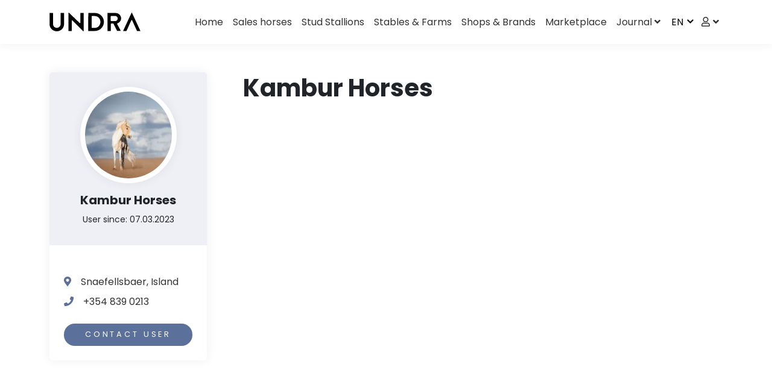

--- FILE ---
content_type: text/html; charset=utf-8
request_url: https://www.undra.net/user/profile/34427c7e-e570-4d0f-a75b-b6b6f986e60a
body_size: 8913
content:


<!DOCTYPE html>
<html lang=en-GB>

<head>
    <script id="Cookiebot" src="https://consent.cookiebot.com/uc.js" data-cbid="9688ece0-0345-4503-ab02-c0e297d4da98" type="text/javascript" async></script>

    <meta charset="utf-8" />
    <title>UNDRA - Discover the world of Icelandic horses</title>
    <meta name="viewport" content="width=device-width, initial-scale=1.0, maximum-scale=1.0, user-scalable=no" />
    <meta name="robots" content="all,follow">
    <!--Blazor:{"sequence":1,"type":"server","prerenderId":"bb00e14730ec49f79dbd603392c3a991","descriptor":"CfDJ8JH7pxZq1KRHlwJx4dMB8CoS7oznsxMagJ5wcvLrzWEFo7o0J8Nu9lGnVkQJliF7oSDexpv56TB/TMAklrX4wlQ\u002BHCDvnp8JGlb45cp856hKkfQU6dub32LQ0oeb712wu8YcTOK/KpyjOcoBG3b7AZlp\u002BiH3VcGmFvhGJyStBWwmI7pyGkCuKAMoeec5O78xjKi/aGG24btYTKI8aSJaEnwl2MHcSX2KtAJyP9U26OXU6uwdPSBzcejuxQk5qHRBPbmGMVFU1hAmxq0egbYNbeNzEDu2nvvRNfKWQT5XcnrXaxxV\u002BNkb47DzICXy6/eagLTsko88BXaUlnQZvR4KMVZ5r6TSDUeRXkEFHLUgUBucFoWEZCu738fHliV8CGk\u002BrhVzoHEW/b6H//ArBNYZwuwk2yZ7Sa/NL1G4l\u002BUCbdb1"}--><meta property="og:type" content="website">
    <meta property="og:title" content="UNDRA - Discover the world of Icelandic horses" />
    <meta property="og:description" content="Sales horses, stallions, stables &amp; farms, shops &amp; services, second hands &amp; more! Discover the world of Icelandic horses." />
    <meta property="og:image" content="https://www.undra.net/img/photo/open-graph-image-two-horses.jpg" />
    <meta property="og:image:width" content="1200">
    <meta property="og:image:height" content="630"><!--Blazor:{"prerenderId":"bb00e14730ec49f79dbd603392c3a991"}-->
    <base href="/" />

    <link href="css/site.css" rel="stylesheet" />
    <link href="css/style.default.css" rel="stylesheet" />
    <link href="css/styles.css" rel="stylesheet" />
    <link href="Undra.App.styles.css" rel="stylesheet">

    <script>
        window.addCookieEventListener = (dotNetHelper) => {
            this.addEventListener('CookiebotOnAccept', function (e) {
                return dotNetHelper.invokeMethodAsync('CookiesSet');
            }, false);
            this.addEventListener('CookiebotOnDecline', function (e) {
                return dotNetHelper.invokeMethodAsync('CookiesSet');
            }, false);
        };
    </script>

    <!-- Google AdSense -->
    <script async src="https://pagead2.googlesyndication.com/pagead/js/adsbygoogle.js?client=ca-pub-9344318492772905"
            crossorigin="anonymous"></script>
    <!-- Google fonts - Playfair Display-->
    <link rel="stylesheet" href="https://fonts.googleapis.com/css?family=Playfair+Display:400,400i,700">
    <!-- Google fonts - Poppins-->
    <link rel="stylesheet" href="https://fonts.googleapis.com/css?family=Poppins:300,400,400i,700">
    <link rel="stylesheet" href="https://use.fontawesome.com/releases/v5.8.1/css/all.css" integrity="sha384-50oBUHEmvpQ+1lW4y57PTFmhCaXp0ML5d60M1M7uH2+nqUivzIebhndOJK28anvf" crossorigin="anonymous">
    <link rel="stylesheet" href="https://cdnjs.cloudflare.com/ajax/libs/Swiper/4.4.1/css/swiper.min.css">
    <link rel="shortcut icon" href="img/favicon.png">

    <!-- Azure Insights -->
    <script type="text/javascript">
        !function(T,l,y){var S=T.location,k="script",D="instrumentationKey",C="ingestionendpoint",I="disableExceptionTracking",E="ai.device.",b="toLowerCase",w="crossOrigin",N="POST",e="appInsightsSDK",t=y.name||"appInsights";(y.name||T[e])&&(T[e]=t);var n=T[t]||function(d){var g=!1,f=!1,m={initialize:!0,queue:[],sv:"5",version:2,config:d};function v(e,t){var n={},a="Browser";return n[E+"id"]=a[b](),n[E+"type"]=a,n["ai.operation.name"]=S&&S.pathname||"_unknown_",n["ai.internal.sdkVersion"]="javascript:snippet_"+(m.sv||m.version),{time:function(){var e=new Date;function t(e){var t=""+e;return 1===t.length&&(t="0"+t),t}return e.getUTCFullYear()+"-"+t(1+e.getUTCMonth())+"-"+t(e.getUTCDate())+"T"+t(e.getUTCHours())+":"+t(e.getUTCMinutes())+":"+t(e.getUTCSeconds())+"."+((e.getUTCMilliseconds()/1e3).toFixed(3)+"").slice(2,5)+"Z"}(),iKey:e,name:"Microsoft.ApplicationInsights."+e.replace(/-/g,"")+"."+t,sampleRate:100,tags:n,data:{baseData:{ver:2}}}}var h=d.url||y.src;if(h){function a(e){var t,n,a,i,r,o,s,c,u,p,l;g=!0,m.queue=[],f||(f=!0,t=h,s=function(){var e={},t=d.connectionString;if(t)for(var n=t.split(";"),a=0;a<n.length;a++){var i=n[a].split("=");2===i.length&&(e[i[0][b]()]=i[1])}if(!e[C]){var r=e.endpointsuffix,o=r?e.location:null;e[C]="https://"+(o?o+".":"")+"dc."+(r||"services.visualstudio.com")}return e}(),c=s[D]||d[D]||"",u=s[C],p=u?u+"/v2/track":d.endpointUrl,(l=[]).push((n="SDK LOAD Failure: Failed to load Application Insights SDK script (See stack for details)",a=t,i=p,(o=(r=v(c,"Exception")).data).baseType="ExceptionData",o.baseData.exceptions=[{typeName:"SDKLoadFailed",message:n.replace(/\./g,"-"),hasFullStack:!1,stack:n+"\nSnippet failed to load ["+a+"] -- Telemetry is disabled\nHelp Link: https://go.microsoft.com/fwlink/?linkid=2128109\nHost: "+(S&&S.pathname||"_unknown_")+"\nEndpoint: "+i,parsedStack:[]}],r)),l.push(function(e,t,n,a){var i=v(c,"Message"),r=i.data;r.baseType="MessageData";var o=r.baseData;return o.message='AI (Internal): 99 message:"'+("SDK LOAD Failure: Failed to load Application Insights SDK script (See stack for details) ("+n+")").replace(/\"/g,"")+'"',o.properties={endpoint:a},i}(0,0,t,p)),function(e,t){if(JSON){var n=T.fetch;if(n&&!y.useXhr)n(t,{method:N,body:JSON.stringify(e),mode:"cors"});else if(XMLHttpRequest){var a=new XMLHttpRequest;a.open(N,t),a.setRequestHeader("Content-type","application/json"),a.send(JSON.stringify(e))}}}(l,p))}function i(e,t){f||setTimeout(function(){!t&&m.core||a()},500)}var e=function(){var n=l.createElement(k);n.src=h;var e=y[w];return!e&&""!==e||"undefined"==n[w]||(n[w]=e),n.onload=i,n.onerror=a,n.onreadystatechange=function(e,t){"loaded"!==n.readyState&&"complete"!==n.readyState||i(0,t)},n}();y.ld<0?l.getElementsByTagName("head")[0].appendChild(e):setTimeout(function(){l.getElementsByTagName(k)[0].parentNode.appendChild(e)},y.ld||0)}try{m.cookie=l.cookie}catch(p){}function t(e){for(;e.length;)!function(t){m[t]=function(){var e=arguments;g||m.queue.push(function(){m[t].apply(m,e)})}}(e.pop())}var n="track",r="TrackPage",o="TrackEvent";t([n+"Event",n+"PageView",n+"Exception",n+"Trace",n+"DependencyData",n+"Metric",n+"PageViewPerformance","start"+r,"stop"+r,"start"+o,"stop"+o,"addTelemetryInitializer","setAuthenticatedUserContext","clearAuthenticatedUserContext","flush"]),m.SeverityLevel={Verbose:0,Information:1,Warning:2,Error:3,Critical:4};var s=(d.extensionConfig||{}).ApplicationInsightsAnalytics||{};if(!0!==d[I]&&!0!==s[I]){var c="onerror";t(["_"+c]);var u=T[c];T[c]=function(e,t,n,a,i){var r=u&&u(e,t,n,a,i);return!0!==r&&m["_"+c]({message:e,url:t,lineNumber:n,columnNumber:a,error:i}),r},d.autoExceptionInstrumented=!0}return m}(y.cfg);function a(){y.onInit&&y.onInit(n)}(T[t]=n).queue&&0===n.queue.length?(n.queue.push(a),n.trackPageView({})):a()}(window,document,{
        src: "https://js.monitor.azure.com/scripts/b/ai.2.min.js", // The SDK URL Source
        // name: "appInsights", // Global SDK Instance name defaults to "appInsights" when not supplied
        // ld: 0, // Defines the load delay (in ms) before attempting to load the sdk. -1 = block page load and add to head. (default) = 0ms load after timeout,
        // useXhr: 1, // Use XHR instead of fetch to report failures (if available),
        crossOrigin: "anonymous", // When supplied this will add the provided value as the cross origin attribute on the script tag
        // onInit: null, // Once the application insights instance has loaded and initialized this callback function will be called with 1 argument -- the sdk instance (DO NOT ADD anything to the sdk.queue -- As they won't get called)
        cfg: { // Application Insights Configuration
            instrumentationKey: '5b1991d1-98e8-410d-956d-e9e686d4b871'
        }});
    </script>
</head>

<body class="overflow-clip">
    
<!--Blazor:{"sequence":0,"type":"server","prerenderId":"ae96769b8b85451fa6b90715b506baa3","descriptor":"CfDJ8JH7pxZq1KRHlwJx4dMB8CpA7lUPvd/b0RUN2UgfE1i2lQA1RmBikKXxyoiHxh5rj7\u002BCjCPRsWye0McvHvUBz4WIVe8tW3rDNvSrAgFsy2gpyalOFRzndsagcPmyXC6htvrvsqr2VLttcPzg7DiSaZmci3A5Wm6F0Qk7AKsYXxvOc3XY\u002BO1m/r0N0kiz7GI6Psvbj/WceSRjk3LXgNGKbVQTlY23xuLutGOYv0L2g9nO6VzQ8NL7cCJQGpKFCvHsK/qTw6VVKX11g7q9MHaXML4Yr0Y\u002BhPD\u002BDiiYqMGuD7lByWXRbcCNfeawZqEqPa11hyiLUvtW4j2YuH1w6KqysNv9HJZNxrZVY/OMzKA1Imkj"}-->

<header class="header"><nav class="navbar navbar-expand-lg fixed-top shadow navbar-light bg-white"><div class="container"><div class="d-flex align-items-center"><a class="navbar-brand py-1" href="#"><img src="img/logo.svg" alt="Directory logo"></a></div>

        <div class="d-lg-none leftauto"><select class="language-control" value="en-US"><option class="px-1" value="de">DE</option><option class="px-1" value="en">EN</option></select></div>

        <button class="navbar-toggler navbar-toggler-right" type="button" data-bs-toggle="collapse" data-bs-target="#navbarCollapse" aria-controls="navbarCollapse" aria-expanded="false" aria-label="Toggle navigation"><i class="fa fa-bars"></i></button>
        
        <div class="collapse navbar-collapse" id="navbarCollapse"><ul class="navbar-nav ms-auto"><li class="nav-item"><a href="#" class="nav-link"><span class="navbar-span" data-bs-toggle="collapse" data-bs-target="#navbarCollapse">Home</span></a></li>
                <li class="nav-item"><a href="Verkaufspferde" class="nav-link"><span class="navbar-span" data-bs-toggle="collapse" data-bs-target="#navbarCollapse">Sales horses</span></a></li>
                <li class="nav-item"><a href="Deckhengste" class="nav-link"><span class="navbar-span" data-bs-toggle="collapse" data-bs-target="#navbarCollapse">Stud Stallions</span></a></li>
                <li class="nav-item"><a href="Staelle" class="nav-link"><span class="navbar-span" data-bs-toggle="collapse" data-bs-target="#navbarCollapse">Stables &amp; Farms</span></a></li>
                <li class="nav-item"><a href="ShopsUndBrands" class="nav-link"><span class="navbar-span" data-bs-toggle="collapse" data-bs-target="#navbarCollapse">Shops &amp; Brands</span></a></li>
                <li class="nav-item"><a href="Kleinanzeigen" class="nav-link"><span class="navbar-span" data-bs-toggle="collapse" data-bs-target="#navbarCollapse">Marketplace</span></a></li>

                <li class="nav-item dropdown"><a class="nav-link dropdown-toggle" id="homeDropdownMenuLink" href="index.html" data-bs-toggle="dropdown" aria-haspopup="true" aria-expanded="false">Journal</a>
                    <div class="dropdown-menu dropdown-menu-journal-and-profile dropdown-menu-end" aria-labelledby="homeDropdownMenuLink"><a class="dropdown-item" href="Journal/events"><span class="navbar-span" data-bs-toggle="collapse" data-bs-target="#navbarCollapse">Events</span></a><a class="dropdown-item" href="Journal/iceland-travel"><span class="navbar-span" data-bs-toggle="collapse" data-bs-target="#navbarCollapse">Travel Iceland</span></a><a class="dropdown-item" href="Journal/useful-information"><span class="navbar-span" data-bs-toggle="collapse" data-bs-target="#navbarCollapse">Useful information</span></a></div></li>

                <li class="nav-item d-none d-lg-block"><select class="language-control" value="en-US"><option class="px-1" value="de">DE</option><option class="px-1" value="en">EN</option></select></li>

                <li class="nav-item dropdown"><a class="nav-link dropdown-toggle" id="homeDropdownMenuLink" href="index.html" data-bs-toggle="dropdown" aria-haspopup="true" aria-expanded="false"><i class="far fa-user"></i> <span class="und_user-label">User</span></a>
                            <div class="dropdown-menu dropdown-menu-end" aria-labelledby="homeDropdownMenuLink"><a class="dropdown-item" href="Identity/Account/Login">Log in</a>
                                <a class="dropdown-item" href="Identity/Account/register">Register</a></div></li></ul></div></div></nav></header>

<div class="margin-to-navbar"><section class="py-5"><div class="container"><div class="row"><div class="col-lg-3 me-lg-auto"><div class="card border-0 shadow mb-6 mb-lg-0"><div class="card-header bg-gray-100 py-4 border-0 text-center"><a class="d-inline-block" href="user/profile/34427c7e-e570-4d0f-a75b-b6b6f986e60a"><img class="d-block avatar avatar-xxl p-2 mb-2" src="applicationUser/34427c7e-e570-4d0f-a75b-b6b6f986e60a/anzeigebild/uy1a1gwc-sm.jpg" alt /></a>
            <h5>Kambur Horses</h5>
            <p class="text-sm mb-2">User since: 07.03.2023</p></div>
        <div class="card-body p-4"><ul class="list-unstyled mt-4"><li class="mb-2 text-primary"><i class="fa fa-map-marker-alt me-3"></i><span class="text-black">Snaefellsbaer, Island</span></li><li class="mb-2 text-primary"><i class="fa fa-phone me-3"></i><span class="text-black">&#x2B;354 839 0213</span></li></ul><div class="d-grid text-center mt-4"><a class="btn btn-primary" href="user-messages-details/34427c7e-e570-4d0f-a75b-b6b6f986e60a?additionalInfo=">Contact user</a></div></div></div></div>
                <div class="col-lg-9 ps-lg-5"><h1 class="hero-heading mb-2">Kambur Horses</h1></div></div></div></section><section class="py-6 bg-gray-050"><div class="container"><div class="row mb-4"><h2>Ads from Kambur Horses</h2></div><div class="row mb-3"><div class="col-6 col-md-8"><h3>Sales horses</h3></div></div>

<div id="swiper-e307c5b1-1a23-450d-a2a8-de5074112ce9" class="swiper-container swiper-container-mx-negative swiper-init pt-3"><div class="swiper-wrapper pb-5" style=""></div>

    <div class="swiper-pagination"></div></div>

        <div class="row mb-3"><div class="col-6 col-md-8"><h3>Stud Stallions</h3></div></div>

<div id="swiper-8dd8ceec-52bc-4371-8f6a-efa4e21fab3a" class="swiper-container swiper-container-mx-negative swiper-init pt-3"><div class="swiper-wrapper pb-5" style=""></div>

    <div class="swiper-pagination"></div></div>

        <div class="row mb-3"><div class="col-6 col-md-8"><h3>Stables &amp; Farms</h3></div></div>

<div id="swiper-eac389ea-09a3-4515-a150-0f45c419145c" class="swiper-container swiper-container-mx-negative swiper-init pt-3"><div class="swiper-wrapper pb-5" style=""></div>

    <div class="swiper-pagination"></div></div>

        <div class="row mb-3"><div class="col-6 col-md-8"><h3>Shops &amp; Brands</h3></div></div>

<div id="swiper-39ad8528-1837-44d0-bdc1-8e1fcaca50e8" class="swiper-container swiper-container-mx-negative swiper-init pt-3"><div class="swiper-wrapper pb-5" style=""></div>

    <div class="swiper-pagination"></div></div>

        <div class="row mb-3"><div class="col-6 col-md-8"><h3>Marketplace</h3></div></div>

<div id="swiper-859d6600-cdd9-4076-98e8-d2d6ea861709" class="swiper-container swiper-container-mx-negative swiper-init pt-3"><div class="swiper-wrapper pb-5" style=""></div>

    <div class="swiper-pagination"></div></div></div></section></div>

<footer class="position-relative z-index-10 d-print-none"><div class="py-6 bg-white text-muted"><div class="container"><div class="row"><div class="col-lg-4 mb-5 mb-lg-0"><div class="fw-bold text-uppercase text-dark mb-3">Undra.net</div>
                    <p class="text-black">The world around Iceland &amp; Icelandic horses. Digital &amp; international.</p></div>
                <div class="col-lg-2 col-md-6 mb-5 mb-lg-0"><h6 class="text-uppercase text-dark mb-3">Pages</h6>
                    <ul class="list-unstyled"><li><a href="misc/impressum" class="text-dark">Imprint</a></li>
                        <li><a href="misc/agb" class="text-dark">Terms &amp; conditions</a></li>
                        <li><a href="misc/datenschutz" class="text-dark">Data protection</a></li></ul></div>
                <div class="col-lg-2 col-md-6 mb-5 mb-lg-0"><h6 class="text-uppercase text-dark mb-3">Journal</h6>
                    <ul class="list-unstyled"><li><a href="Journal/reports" class="text-dark">Reports</a></li>
                        <li><a href="Journal/iceland-travel" class="text-dark">Travel Iceland</a></li>
                        <li><a href="Journal/useful-information" class="text-dark">Useful information</a></li></ul></div>
                <div class="col-lg-2 col-md-6 mb-5 mb-lg-0"><h6 class="text-uppercase text-dark mb-3">UNDRA</h6>
                    <ul class="list-unstyled"><li><a href="misc/uber-undra" class="text-black">About UNDRA</a></li>
                        <li><a href="/inserieren" class="text-black">Advertise</a></li>
                        <li><a class="text-black" href="/premium">Premium</a></li></ul></div>
                <div class="col-lg-4"><h6 class="text-uppercase text-dark mb-3">Follow us on</h6>
                    <ul class="list-inline"><li class="list-inline-item"><a class="text-black text-primary-hover" href="https://www.facebook.com/UNDRA-112314737969313/" target="_blank" title="facebook"><i class="fab fa-facebook"></i></a></li>
                        <li class="list-inline-item"><a class="text-black text-primary-hover" href="https://www.instagram.com/undra_net/" target="_blank" title="instagram"><i class="fab fa-instagram"></i></a></li></ul></div></div></div></div>
    
    <div class="py-3 fw-light bg-primary text-gray-300"><div class="container"><div class="row align-items-center"><div class="col-md-12 d-flex justify-content-between"><p class="text-sm mb-md-0">&#xA9; 2021, UNDRA. All rights reserved. - Powered by <a class="text-gray-300" href="https://www.jamoin.de">JAMOIN GmbH</a></p><a href="https://www.jamoin.de"><img class="footer-logo" src="img\JAMOIN-logo-white.svg"></a></div></div></div></div></footer><!--Blazor:{"prerenderId":"ae96769b8b85451fa6b90715b506baa3"}-->

    

    <div id="blazor-error-ui">
        
            The internet connection was disconnected. Please click here to get back to
        
        
        <a href="" class="reload">UNDRA</a>
        <a class="dismiss">🗙</a>
    </div>

    <div id="components-reconnect-modal">
        <div class="show">
            <div class="d-flex justify-content-center fixed-top h-100 w-100 bg-light bg-gradient align-items-center"
                 style="--bs-bg-opacity: .5;">
                <div class="text-center">

                    <div class="spinner-border" style="width: 3rem; height: 3rem;" role="status">
                        <span class="visually-hidden">Loading...</span>
                    </div>
                </div>
            </div>
        </div>
        <div class="failed"></div>
        <div class="rejected"></div>
    </div>

    <div class="modal-abo px-0 fade show modal-halfscreen" id="successModal" style="display: none; background-color: rgba(50,50,50,.8);" aria-modal="true" role="dialog">
        <div class="modal-dialog modal-dialog-half-width mx-auto">
            <div class="modal-content modal-content-full-width">
                <div class="modal-body">
                    <div style="top: 10px; right: 20px;">
                        <button onclick="window.location.reload()"
                                type="button"
                                class="btn btn-sm btn-outline-primary"
                                style="width: 30px; height: 30px;">
                            <i class="fas fa-times fa-lg" style="margin-top: 4px;"></i>
                        </button>
                    </div>
                    <h2>Payment successful</h2>
                    <p>The confirmation of the payment and the release of the booked functionalities can take up to 5 minutes.</p>
                </div>
            </div>
        </div>
    </div>

    <script src="lib/bootstrap/dist/js/bootstrap.bundle.min.js"></script>
    <script src="lib/jquery/dist/jquery.js"></script>
    <script src="lib/bootstrap-select/js/bootstrap-select.min.js"></script>
    <script src="lib/smooth-scroll/dist/smooth-scroll.min.js"></script>
    <script src="lib/object-fit-images/dist/ofi.min.js"></script>
    <script src="https://cdnjs.cloudflare.com/ajax/libs/Swiper/4.4.1/js/swiper.min.js"></script>
    <script src="js/theme.js"></script>
    <script src="js/scripts.js"></script>
    <script src="_framework/blazor.server.js" autostart="false"></script>
    <script>
        Blazor.start({
            reconnectionOptions: {
                maxRetries: 3,
                retryIntervalMilliseconds: 2000,
                reloadOnCircuitRejected: true // opt-in
            }
        });
    </script>
    <script src="_content/Blazor-Analytics/blazor-analytics.js"></script>
    <script src="js/paypal.js"></script>
    <script src="https://www.paypal.com/sdk/js?client-id=Ad4wTw01BLx4RLN-XWmAR7Eh7yU96LMLDGXPSYvzV49o0JGdCHPoeWIAeN6tUahx_3OwON2B0D3GMmFY&amp;vault=true&amp;currency=EUR" data-sdk-integration-source="button-factory"></script>
</body>

</html>

--- FILE ---
content_type: text/html; charset=utf-8
request_url: https://www.google.com/recaptcha/api2/aframe
body_size: 267
content:
<!DOCTYPE HTML><html><head><meta http-equiv="content-type" content="text/html; charset=UTF-8"></head><body><script nonce="4w9QGD_wYOCrmRcq5P4edw">/** Anti-fraud and anti-abuse applications only. See google.com/recaptcha */ try{var clients={'sodar':'https://pagead2.googlesyndication.com/pagead/sodar?'};window.addEventListener("message",function(a){try{if(a.source===window.parent){var b=JSON.parse(a.data);var c=clients[b['id']];if(c){var d=document.createElement('img');d.src=c+b['params']+'&rc='+(localStorage.getItem("rc::a")?sessionStorage.getItem("rc::b"):"");window.document.body.appendChild(d);sessionStorage.setItem("rc::e",parseInt(sessionStorage.getItem("rc::e")||0)+1);localStorage.setItem("rc::h",'1765766499792');}}}catch(b){}});window.parent.postMessage("_grecaptcha_ready", "*");}catch(b){}</script></body></html>

--- FILE ---
content_type: text/css
request_url: https://www.undra.net/css/styles.css
body_size: 879
content:
#blazor-error-ui {
    background: lightyellow;
    bottom: 0;
    box-shadow: 0 -1px 2px rgba(0, 0, 0, 0.2);
    display: none;
    left: 0;
    padding: 0.6rem 1.25rem 0.7rem 1.25rem;
    position: fixed;
    width: 100%;
    z-index: 1000;
}

#blazor-error-ui .dismiss {
    cursor: pointer;
    position: absolute;
    right: 0.75rem;
    top: 0.5rem;
}

.dropzone {
    border: 3px dashed steelblue;
    padding: 3rem;
    display: flex;
    align-items: center;
    justify-content: center;
    background-color: #eee;
    box-shadow: inset 0 0 8px rgba(0,0,0,0.2);
    color: #444;
    font-size: 1.5rem;
    cursor: pointer;
    position: relative;
}

.dropzone:hover {
    background-color: #f3f3f3;
    color: #333;
}

.dropzone input[type=file] {
    position: absolute;
    width: 100%;
    height: 100%;
    opacity: 0;
    cursor: pointer;
}

.dropzone-drag {
    background-color: palegreen;
}

.text-lines {
    white-space: pre-line;
}

.footer-intro {
    line-height: 21px;
    font-size: 16px;   
}

.module .collapse, .module .collapsing {
    /* In Safari funktioniert em/rem nicht zuverlässig, wodurch der SEO-Text manchmal angeschnitten wird.
    Deswegen hier in festen Pixeln angegeben */
    height: 0px;
    line-height: 21px;
    font-size: 16px;
}

.module .collapse {
    display: block;
    overflow: hidden;
}

.module .collapse.show {
    height: auto;
}

.ltrText {
    unicode-bidi: bidi-override;
    direction: rtl;
}

.module .collapse.show:before {
    display: none;
}

@media print {
    .header{
        display: none;
    }

    .p-print-0 {
        padding-top: 0 !important;
        padding-bottom: 0 !important;
    }

    .margin-to-navbar{
        margin-top: 0;
    }

    .col-sm-6, .col-md-6, .col-6 {
        width: 50%;
        float: left;
    }

    .col-sm-7 {
        flex: 0 0 auto;
        width: 58.33333%;
    }

    .ms-auto {
        margin-left: auto !important;
    }

    .bg-gray-100 {
        background: rgba(92, 112, 156, 0.1) !important;
    }

    .text-primary {
        color: #5C709C !important;
    }
}

@media (prefers-reduced-motion: no-preference) {
    :root {
      scroll-behavior: auto; } }


.startseite-video {
    max-width: 850px;
}

.bg-image-blog {
    position: absolute;
    top: 0;
    left: 0;
    width: 100%;
    height: 100%;
    z-index: 0;
}

.bg-image-blog {
    font-family: 'object-fit: cover;';
    object-fit: cover;
    object-position: 50% 50%;
}

--- FILE ---
content_type: text/css
request_url: https://www.undra.net/Undra.App.styles.css
body_size: 595
content:
/* _content/Undra.App/Shared/Components/ListComponent.razor.rz.scp.css */
.sticky-werbebanner[b-jt5uetknu4] {
    position: sticky !important;
    top: 130px !important;
    z-index: 1020;
}
/* _content/Undra.App/Shared/Pagination.razor.rz.scp.css */
:not(li.disabled, li.active)[b-de45o5oikg] {
    cursor: pointer;
}
/* _content/Undra.App/Shared/Werbebanners/BillboardWerbebanner.razor.rz.scp.css */
.wide-werbebanner[b-yxpnqbfz5g] {
    width: 728px;
    height: 90px;
}

@media(min-width: 768px) and (max-width: 992px) {
    .wide-werbebanner[b-yxpnqbfz5g] {
        width: 672px;
        height: 83px;
    }
}

@media(min-width: 576px) and (max-width: 768px) {
    .wide-werbebanner[b-yxpnqbfz5g] {
        width: 485.79px;
        height: 63px;
    }
}

@media(min-width: 413px) and (max-width: 576px) {
    .wide-werbebanner[b-yxpnqbfz5g] {
        width: 342px;
        height: 42px;
    }
}

@media(max-width: 413px) {
    .wide-werbebanner[b-yxpnqbfz5g] {
        width: 325px;
        height: 41px;
    }
}
/* _content/Undra.App/Shared/Werbebanners/LeaderboardWerbebanner.razor.rz.scp.css */
/*.wide-werbebanner {
    width: 100%;
    height: auto;
}*/

.wide-werbebanner[b-olqc423qjy] {
    width: 728px;
    height: 90px;
}

@media(min-width: 768px) and (max-width: 992px) {
    .wide-werbebanner[b-olqc423qjy] {
        width: 672px;
        height: 83px;
    }
}

@media(min-width: 576px) and (max-width: 768px) {
    .wide-werbebanner[b-olqc423qjy] {
        width: 485.79px;
        height: 63px;
    }
}

@media(min-width: 413px) and (max-width: 576px) {
    .wide-werbebanner[b-olqc423qjy] {
        width: 342px;
        height: 42px;
    }
}

@media(max-width: 413px) {
    .wide-werbebanner[b-olqc423qjy] {
        width: 325px;
        height: 41px;
    }
}
/* _content/Undra.App/Shared/Werbebanners/SmallBannerObenLinks.razor.rz.scp.css */
.banner-klein[b-5rutdgtbhh] {
    height: 150px;
    width: 180px;
}

@media(max-width: 480px) {
    .banner-klein[b-5rutdgtbhh] {
        height: 120px;
        width: 144px;
    }
}
/* _content/Undra.App/Shared/Werbebanners/SmallBannerObenRechts.razor.rz.scp.css */
.banner-klein[b-s0liur48if] {
    height: 150px;
    width: 180px;
}

@media(max-width: 480px) {
    .banner-klein[b-s0liur48if] {
        height: 120px;
        width: 144px;
    }
}
/* _content/Undra.App/Shared/Werbebanners/SmallBannerUntenLinks.razor.rz.scp.css */
.banner-klein[b-0wuj9csxg6] {
    height: 150px;
    width: 180px;
}

@media(max-width: 480px) {
    .banner-klein[b-0wuj9csxg6] {
        height: 120px;
        width: 144px;
    }
}
/* _content/Undra.App/Shared/Werbebanners/SmallBannerUntenRechts.razor.rz.scp.css */
.banner-klein[b-k7zpc5xct0] {
    height: 150px;
    width: 180px;
}

@media(max-width: 480px) {
    .banner-klein[b-k7zpc5xct0] {
        height: 120px;
        width: 144px;
    }
}
/* _content/Undra.App/Shared/Werbebanners/SmallWerbebanner.razor.rz.scp.css */
.small-werbebanner[b-8351e2pj4d] {
    height: 150px;
    width: 180px;
}

.small-werbebanner > img[b-8351e2pj4d] {
    height: 150px;
    width: 180px;
}
/* _content/Undra.App/Shared/Werbebanners/WideWerbebanner.razor.rz.scp.css */
.wide-werbebanner[b-mkgp3kwf12] {
    width: 728px;
    height: 90px;
}

@media(min-width: 768px) and (max-width: 992px){
    .wide-werbebanner[b-mkgp3kwf12] {
        width: 672px;
        height: 83px;
    }
}
@media(min-width: 576px) and (max-width: 768px){
    .wide-werbebanner[b-mkgp3kwf12] {
        width: 485.79px;
        height: 63px;
    }
}
@media(min-width: 413px) and (max-width: 576px){
    .wide-werbebanner[b-mkgp3kwf12] {
        width: 342px;
        height: 42px;
    }
}
@media(max-width: 413px) {
    .wide-werbebanner[b-mkgp3kwf12] {
        width: 325px;
        height: 41px;
    }
}


--- FILE ---
content_type: image/svg+xml
request_url: https://www.undra.net/img/logo.svg
body_size: 1549
content:
<?xml version="1.0" encoding="utf-8"?>
<!-- Generator: Adobe Illustrator 25.1.0, SVG Export Plug-In . SVG Version: 6.00 Build 0)  -->
<svg version="1.1" id="Ebene_1" xmlns="http://www.w3.org/2000/svg" xmlns:xlink="http://www.w3.org/1999/xlink" width="151px" height="31px" x="0px" y="0px"
	 viewBox="0 0 151 31" style="enable-background:new 0 0 151 31;" xml:space="preserve">
<path id="path1408" d="M31.5,0.1C31.5,0.1,31.4,0.2,31.5,0.1l-0.1,30.2l0.1,0.1h5.3c0.1,0,0.1-0.1,0.1-0.1V13.6
	c0-0.4,0.3-0.8,0.8-0.8l0,0l0,0c0.2,0,0.4,0.1,0.5,0.2l17.6,17.7c0,0,0,0,0.1,0s0.2,0,0.1,0h0.7l0.1-0.1v-30l-0.1-0.1h-5.4v0.1v15.9
	c0,0.4-0.3,0.8-0.8,0.8l0,0l0,0c-0.2,0-0.4-0.1-0.5-0.2l-17.7-17H31.5z M136.2,0.1l-0.1,0.1l-14,30.1c0,0.1,0,0.1,0,0.1s0,0,0.1,0
	h4.9c0.6,0,0.8-0.3,0.9-0.6l0,0l7.7-17.1c0.1-0.3,0.4-0.4,0.7-0.4l0,0c0.3,0,0.6,0.2,0.7,0.4l7.7,17c0.2,0.4,0.3,0.5,0.4,0.6
	c0.1,0.1,0.2,0.1,0.5,0.1h5c0.1,0,0.1,0,0.1,0s0,0,0-0.1l-14-30.1l-0.1-0.1L136.2,0.1z M64.4,0.5C64.4,0.5,64.3,0.6,64.4,0.5
	l-0.1,29.8l0.1,0.1h10.9c8.2,0,15-6.7,15-15c0-8.2-6.7-14.9-15-14.9L64.4,0.5z M0.3,0.6C0.3,0.6,0.2,0.7,0.3,0.6L0.2,19.2
	c0,0.1,0,0.1,0,0.2c0.1,6.3,5.4,11.5,11.9,11.5c6.7,0,12.1-5.3,12.1-11.7V0.7l-0.1-0.1h-5.5c-0.1,0-0.1,0.1-0.1,0.1v18.1
	c0,3.5-2.7,6.4-6.3,6.4s-6.3-2.9-6.3-6.4V0.7c0,0,0-0.1-0.1-0.1H0.3z M96.2,0.6L96.2,0.6v29.7c0,0,0,0.1,0.1,0.1h5.3l0.1-0.1V18.9
	c0-0.4,0.3-0.8,0.8-0.8l0,0h3.1c0.3,0,0.5,0.2,0.7,0.4l5.9,11.8c0,0,0,0,0.1,0h5.9c0.1,0,0.1,0,0.1,0v-0.1l-6.1-11.4
	c-0.2-0.4-0.1-0.8,0.3-1c0,0,0,0,0.1,0c3.7-1.5,6.2-4.5,6.2-8.3c0-4.9-4.1-8.9-9-8.9L96.2,0.6z M102.4,5.5h6.6
	c2.2,0,4.2,1.8,4.2,4.2c0,2.3-1.9,4.4-4.2,4.4h-6.6c-0.4,0-0.8-0.3-0.8-0.8l0,0l0,0v-7C101.8,5.8,102.1,5.5,102.4,5.5L102.4,5.5
	L102.4,5.5z M70.7,5.6H75c5.5,0,9.5,4.4,9.5,9.8c0,5.5-4,9.9-9.5,9.9h-4.3c-0.4,0-0.8-0.3-0.8-0.8l0,0V6.4C69.8,6,70.2,5.6,70.7,5.6
	L70.7,5.6L70.7,5.6z"/>
</svg>


--- FILE ---
content_type: image/svg+xml
request_url: https://www.undra.net/img/logo.svg
body_size: 1551
content:
<?xml version="1.0" encoding="utf-8"?>
<!-- Generator: Adobe Illustrator 25.1.0, SVG Export Plug-In . SVG Version: 6.00 Build 0)  -->
<svg version="1.1" id="Ebene_1" xmlns="http://www.w3.org/2000/svg" xmlns:xlink="http://www.w3.org/1999/xlink" width="151px" height="31px" x="0px" y="0px"
	 viewBox="0 0 151 31" style="enable-background:new 0 0 151 31;" xml:space="preserve">
<path id="path1408" d="M31.5,0.1C31.5,0.1,31.4,0.2,31.5,0.1l-0.1,30.2l0.1,0.1h5.3c0.1,0,0.1-0.1,0.1-0.1V13.6
	c0-0.4,0.3-0.8,0.8-0.8l0,0l0,0c0.2,0,0.4,0.1,0.5,0.2l17.6,17.7c0,0,0,0,0.1,0s0.2,0,0.1,0h0.7l0.1-0.1v-30l-0.1-0.1h-5.4v0.1v15.9
	c0,0.4-0.3,0.8-0.8,0.8l0,0l0,0c-0.2,0-0.4-0.1-0.5-0.2l-17.7-17H31.5z M136.2,0.1l-0.1,0.1l-14,30.1c0,0.1,0,0.1,0,0.1s0,0,0.1,0
	h4.9c0.6,0,0.8-0.3,0.9-0.6l0,0l7.7-17.1c0.1-0.3,0.4-0.4,0.7-0.4l0,0c0.3,0,0.6,0.2,0.7,0.4l7.7,17c0.2,0.4,0.3,0.5,0.4,0.6
	c0.1,0.1,0.2,0.1,0.5,0.1h5c0.1,0,0.1,0,0.1,0s0,0,0-0.1l-14-30.1l-0.1-0.1L136.2,0.1z M64.4,0.5C64.4,0.5,64.3,0.6,64.4,0.5
	l-0.1,29.8l0.1,0.1h10.9c8.2,0,15-6.7,15-15c0-8.2-6.7-14.9-15-14.9L64.4,0.5z M0.3,0.6C0.3,0.6,0.2,0.7,0.3,0.6L0.2,19.2
	c0,0.1,0,0.1,0,0.2c0.1,6.3,5.4,11.5,11.9,11.5c6.7,0,12.1-5.3,12.1-11.7V0.7l-0.1-0.1h-5.5c-0.1,0-0.1,0.1-0.1,0.1v18.1
	c0,3.5-2.7,6.4-6.3,6.4s-6.3-2.9-6.3-6.4V0.7c0,0,0-0.1-0.1-0.1H0.3z M96.2,0.6L96.2,0.6v29.7c0,0,0,0.1,0.1,0.1h5.3l0.1-0.1V18.9
	c0-0.4,0.3-0.8,0.8-0.8l0,0h3.1c0.3,0,0.5,0.2,0.7,0.4l5.9,11.8c0,0,0,0,0.1,0h5.9c0.1,0,0.1,0,0.1,0v-0.1l-6.1-11.4
	c-0.2-0.4-0.1-0.8,0.3-1c0,0,0,0,0.1,0c3.7-1.5,6.2-4.5,6.2-8.3c0-4.9-4.1-8.9-9-8.9L96.2,0.6z M102.4,5.5h6.6
	c2.2,0,4.2,1.8,4.2,4.2c0,2.3-1.9,4.4-4.2,4.4h-6.6c-0.4,0-0.8-0.3-0.8-0.8l0,0l0,0v-7C101.8,5.8,102.1,5.5,102.4,5.5L102.4,5.5
	L102.4,5.5z M70.7,5.6H75c5.5,0,9.5,4.4,9.5,9.8c0,5.5-4,9.9-9.5,9.9h-4.3c-0.4,0-0.8-0.3-0.8-0.8l0,0V6.4C69.8,6,70.2,5.6,70.7,5.6
	L70.7,5.6L70.7,5.6z"/>
</svg>


--- FILE ---
content_type: application/x-javascript; charset=utf-8
request_url: https://consent.cookiebot.com/9688ece0-0345-4503-ab02-c0e297d4da98/cc.js?renew=false&referer=www.undra.net&dnt=false&init=false
body_size: 207
content:
if(console){var cookiedomainwarning='Error: The domain WWW.UNDRA.NET is not authorized to show the cookie banner for domain group ID 9688ece0-0345-4503-ab02-c0e297d4da98. Please add it to the domain group in the Cookiebot Manager to authorize the domain.';if(typeof console.warn === 'function'){console.warn(cookiedomainwarning)}else{console.log(cookiedomainwarning)}};

--- FILE ---
content_type: application/javascript
request_url: https://www.undra.net/js/scripts.js
body_size: 2226
content:
function initSwiper(id, config) {
    let slider = $(id)[0];
    if (slider) {
        new Swiper(slider, config)
    }
}

async function setImageUsingStreaming(imageElementId, imageStream) {
    const arrayBuffer = await imageStream.arrayBuffer();
    const blob = new Blob([arrayBuffer]);
    const url = URL.createObjectURL(blob);
    var element = document.getElementById(imageElementId);
    if (element) {
        element.src = url;
    }
}

function injectSvgSprite(path) {

    var ajax = new XMLHttpRequest();
    ajax.open("GET", path, true);
    ajax.send();
    ajax.onload = function (e) {
        var div = document.createElement("div");
        div.className = 'd-none';
        div.innerHTML = ajax.responseText;
        document.body.insertBefore(div, document.body.childNodes[0]);
    }
}

function CollapseShow(id) {
    if ($(id) !== null) {
        $(id).collapse('show');
    }
}
function CollapseHide(id) {
    if ($(id) !== null) {
        $(id).collapse('hide');
    }
}

function ScrollToId(id) {
    var element = document.getElementById(id);
    var headerOffset = 150;
    var elementPosition = element.getBoundingClientRect().top;
    var offsetPosition = elementPosition + window.pageYOffset - headerOffset;

    window.scrollTo({
        top: offsetPosition,
        behavior: "smooth"
    });
}

function ScrollToTop() {
    window.scrollTo({ top: 0, behavior: 'smooth' });
}

function blazorGetTimezoneOffset() {
    return new Date().getTimezoneOffset();
}



let blazr_PreventNavigation = false;  // main control bool to stop/allow navigation
let idCounter = 0;
let lastHistoryItemId = 0; //needed to detect back/forward, in popstate event handler
let dotNetHelper;

window.setDotNetHelper = (helper) => {
    dotNetHelper = helper;
};

window.blazr_setPageLock = function (lock) {
    blazr_PreventNavigation = lock;
}

window.addEventListener('beforeunload', e => {
    if (blazr_PreventNavigation) {
        e.returnValue = 'Ihre Änderungen werden eventuell nicht gespeichert.'
        if (!e.returnValue)
            blazr_PreventNavigation = false;
    }
});

window.history.pushState = (function (basePushState) {
    return function (...args) {
        if (blazr_PreventNavigation && !confirm('Ihre Änderungen werden eventuell nicht gespeichert.')) {
            return;
        }
        dotNetHelper?.invokeMethodAsync('ClearSessionStorage');

        blazr_PreventNavigation = false;
        basePushState.apply(this, args);
    }
})(window.history.pushState);

window.addEventListener('load', () => {
    let preventingPopState = false;
    function popStateListener(e) {
        if (blazr_PreventNavigation) {
            let shouldStay;
            //popstate can be triggered twice, but we want to show confirm dialog only once
            if (!preventingPopState) {
                preventingPopState = true;
                shouldStay = !confirm('Ihre Änderungen werden eventuell nicht gespeichert.');
            }
            if (shouldStay) {
                //detect back vs forward
                const currentId = e.state && e.state.__incrementalId;
                const navigatingForward = currentId > lastHistoryItemId;

                //revert url
                if (navigatingForward) {
                    history.back();
                }
                else {
                    history.forward();
                }
                setTimeout(() => preventingPopState = false, 50); //avoid showing another confirm dialog when reverting
            }
            else {
                dotNetHelper?.invokeMethodAsync('ClearSessionStorage');

                blazr_PreventNavigation = false;
                preventingPopState = false;
            }
        }
    }
    window.addEventListener('popstate', popStateListener, { capture: true });

    let idCounter = 0;
    let lastHistoryItemId = 0; //needed to detect back/forward, in popstate event handler
    window.history.pushState = (function (basePushState) {
        return function (...args) {
            if (blazr_PreventNavigation && !confirm('Ihre Änderungen werden eventuell nicht gespeichert.')) {
                return;
            }
            if (!args[0]) {
                args[0] = {};
            }

            dotNetHelper?.invokeMethodAsync('ClearSessionStorage');

            blazr_PreventNavigation = false;
            lastHistoryItemId = history.state && history.state.__incrementalId;
            args[0].__incrementalId = ++idCounter; //track order of history items
            basePushState.apply(this, args);
        }
    })(window.history.pushState);
});

window.scrollToTop = function() {
    $("html, body").animate({ scrollTop: 0 }, 'slow');
}

const Browser = {
    Firefox: 10,
    Samsung: 20,
    Opera: 30,
    Explorer: 40,
    Edge: 50,
    Chrome: 60,
    Safari: 70,
    Unknown: 80
};

function identifyBrowser() {
    var sBrowser, sUsrAg = navigator.userAgent;

    if (sUsrAg.indexOf("Firefox") > -1) {   // "Mozilla/5.0 (X11; Ubuntu; Linux x86_64; rv:61.0) Gecko/20100101 Firefox/61.0"
        sBrowser = Browser.Firefox;
    } else if (sUsrAg.indexOf("SamsungBrowser") > -1) {     // "Mozilla/5.0 (Linux; Android 9; SAMSUNG SM-G955F Build/PPR1.180610.011) AppleWebKit/537.36 (KHTML, like Gecko) SamsungBrowser/9.4 Chrome/67.0.3396.87 Mobile Safari/537.36
        sBrowser = Browser.Samsung;
    } else if (sUsrAg.indexOf("Opera") > -1 || sUsrAg.indexOf("OPR") > -1) {         // "Mozilla/5.0 (Macintosh; Intel Mac OS X 10_14_0) AppleWebKit/537.36 (KHTML, like Gecko) Chrome/70.0.3538.102 Safari/537.36 OPR/57.0.3098.106"
        sBrowser = Browser.Opera;
    } else if (sUsrAg.indexOf("Trident") > -1) {            // "Mozilla/5.0 (Windows NT 10.0; WOW64; Trident/7.0; .NET4.0C; .NET4.0E; Zoom 3.6.0; wbx 1.0.0; rv:11.0) like Gecko"
        sBrowser = Browser.Explorer;
    } else if (sUsrAg.indexOf("Edge") > -1) {               // "Mozilla/5.0 (Windows NT 10.0; Win64; x64) AppleWebKit/537.36 (KHTML, like Gecko) Chrome/58.0.3029.110 Safari/537.36 Edge/16.16299"
        sBrowser = Browser.Edge;
    } else if (sUsrAg.indexOf("Chrome") > -1) {             // "Mozilla/5.0 (X11; Linux x86_64) AppleWebKit/537.36 (KHTML, like Gecko) Ubuntu Chromium/66.0.3359.181 Chrome/66.0.3359.181 Safari/537.36"
        sBrowser = Browser.Chrome;
    } else if (sUsrAg.indexOf("Safari") > -1) {             // "Mozilla/5.0 (iPhone; CPU iPhone OS 11_4 like Mac OS X) AppleWebKit/605.1.15 (KHTML, like Gecko) Version/11.0 Mobile/15E148 Safari/604.1 980x1306"
        sBrowser = Browser.Safari;
    } else {
        sBrowser = Browser.Unknown;
    }

    return sBrowser;
}

--- FILE ---
content_type: application/javascript
request_url: https://www.undra.net/js/paypal.js
body_size: 612
content:
const style = {
    shape: 'pill',
    color: 'white',
    layout: 'vertical',
    label: 'paypal',
    height: 50,
};

window.showPayPal = (planId, nachname, vorname, strasse, hausnummer, ort, postleitzahl, land) => {
    try {
        paypal.Buttons({
            style,
            createSubscription: function (data, actions) {
                return actions.subscription.create({
                    plan_id: planId,
                });
            },
            onApprove: function (data, actions) {
                fetch('/paypal/invoice', {
                    method: 'POST',
                    headers: { 'Content-Type': 'application/json' },
                    body: JSON.stringify({
                        orderId: data.subscriptionID,
                        nachname,
                        vorname,
                        strasse,
                        hausnummer,
                        ort,
                        postleitzahl,
                        land,
                    })
                })
                    .then(() => {
                        $('#payPalModal').hide();
                        $('#successModal').show();
                    })
                    .catch(err => appInsights.trackException({ exception: err }));
            },
            onError: function (err) {
                appInsights.trackException({ exception: err });
            },
        }).render(`#paypal-button-container-${planId}`);
    } catch (err) {
        appInsights.trackException({ exception: err });
    }
};

window.showPayPalPush = (inseratId, inseratTyp, price, nachname, vorname, strasse, hausnummer, ort, postleitzahl, land) => {
    try {
        paypal.Buttons({
            style,
            createOrder: function (data, actions) {
                return actions.order.create({
                    purchase_units: [
                        { amount: { currency_code: "EUR", value: price } },
                    ],
                });
            },
            onApprove: function (data, actions) {
                return actions.order.capture().then(function (orderData) {
                    fetch('/paypal/invoice', {
                        method: 'POST',
                        headers: { 'Content-Type': 'application/json' },
                        body: JSON.stringify({
                            orderId: data.orderID,
                            inseratId,
                            inseratTyp,
                            nachname,
                            vorname,
                            strasse,
                            hausnummer,
                            ort,
                            postleitzahl,
                            land,
                        })
                    })
                        .then(() => {
                            $('#payPalPushModal').hide();
                            $('#successModal').show();
                        })
                        .catch(err => appInsights.trackException({ exception: err }));
                });
            },
            onError: function (err) {
                appInsights.trackException({ exception: err });
            },
        }).render('#paypal-button-container-push');
    } catch (err) {
        appInsights.trackException({ exception: err });
    }
};

--- FILE ---
content_type: image/svg+xml
request_url: https://www.undra.net/img/JAMOIN-logo-white.svg
body_size: 19612
content:
<?xml version="1.0" encoding="utf-8"?>
<!-- Generator: Adobe Illustrator 25.1.0, SVG Export Plug-In . SVG Version: 6.00 Build 0)  -->
<svg version="1.1" id="Ebene_1" xmlns="http://www.w3.org/2000/svg" xmlns:xlink="http://www.w3.org/1999/xlink" x="0px" y="0px"
	 viewBox="0 0 137.7 54.1" style="enable-background:new 0 0 137.7 54.1;" xml:space="preserve">
<style type="text/css">
	.st0{fill:#FFFFFF;}
</style>
<g>
	<path class="st0" d="M12,48.7c0,0.1,0,0.2-0.1,0.3c0,0.1-0.1,0.2-0.2,0.2c-0.1,0.1-0.1,0.1-0.2,0.1c-0.1,0-0.2,0-0.3,0h-0.8
		c-0.2,0-0.3,0-0.4-0.1c-0.1,0-0.2-0.1-0.3-0.2c-0.1-0.1-0.2-0.2-0.3-0.4c-0.1-0.2-0.2-0.4-0.3-0.6l-2.3-4.4
		c-0.1-0.3-0.3-0.5-0.4-0.8c-0.1-0.3-0.3-0.6-0.4-0.9h0c0,0.4,0,0.7,0.1,1c0,0.3,0,0.7,0,1.1v4.9c0,0.1,0,0.1,0,0.1
		c0,0-0.1,0.1-0.1,0.1c-0.1,0-0.2,0.1-0.3,0.1c-0.1,0-0.3,0-0.4,0c-0.2,0-0.3,0-0.4,0c-0.1,0-0.2,0-0.3-0.1c-0.1,0-0.1-0.1-0.1-0.1
		c0,0,0-0.1,0-0.1v-8.4c0-0.2,0.1-0.4,0.2-0.5C4.6,40.1,4.8,40,5,40h1c0.2,0,0.3,0,0.5,0.1c0.1,0,0.2,0.1,0.3,0.2s0.2,0.2,0.3,0.3
		s0.2,0.3,0.3,0.5l1.8,3.4c0.1,0.2,0.2,0.4,0.3,0.6c0.1,0.2,0.2,0.4,0.3,0.6c0.1,0.2,0.2,0.4,0.3,0.6c0.1,0.2,0.2,0.4,0.3,0.6l0,0
		c0-0.3,0-0.7,0-1.1s0-0.7,0-1.1v-4.4c0-0.1,0-0.1,0.1-0.1c0,0,0.1-0.1,0.2-0.1s0.2-0.1,0.3-0.1c0.1,0,0.3,0,0.4,0s0.3,0,0.4,0
		c0.1,0,0.2,0,0.3,0.1c0.1,0,0.1,0.1,0.1,0.1c0,0,0,0.1,0,0.1V48.7z"/>
	<path class="st0" d="M19.5,49.2c0,0.1,0,0.1-0.1,0.2c-0.1,0-0.1,0.1-0.2,0.1c-0.1,0-0.3,0-0.5,0c-0.2,0-0.4,0-0.5,0
		c-0.1,0-0.2-0.1-0.2-0.1c0,0-0.1-0.1-0.1-0.2v-0.5c-0.3,0.3-0.6,0.5-0.9,0.7c-0.3,0.2-0.7,0.2-1.1,0.2c-0.3,0-0.7-0.1-0.9-0.1
		c-0.3-0.1-0.5-0.2-0.8-0.4c-0.2-0.2-0.4-0.4-0.5-0.6c-0.1-0.3-0.2-0.6-0.2-0.9c0-0.4,0.1-0.7,0.2-1c0.2-0.3,0.4-0.5,0.7-0.7
		c0.3-0.2,0.7-0.3,1.1-0.4c0.4-0.1,0.9-0.1,1.5-0.1h0.6v-0.4c0-0.2,0-0.4-0.1-0.5c0-0.2-0.1-0.3-0.2-0.4c-0.1-0.1-0.2-0.2-0.4-0.2
		c-0.2-0.1-0.4-0.1-0.6-0.1c-0.3,0-0.6,0-0.8,0.1c-0.2,0.1-0.5,0.1-0.6,0.2s-0.3,0.2-0.5,0.2c-0.1,0.1-0.2,0.1-0.3,0.1
		c-0.1,0-0.1,0-0.1-0.1c0,0-0.1-0.1-0.1-0.2S14,44,13.9,43.9c0-0.1,0-0.2,0-0.3c0-0.2,0-0.3,0-0.4c0-0.1,0.1-0.2,0.1-0.2
		c0.1-0.1,0.2-0.2,0.4-0.2c0.2-0.1,0.4-0.2,0.6-0.2c0.2-0.1,0.5-0.1,0.7-0.2c0.3-0.1,0.5-0.1,0.8-0.1c0.5,0,0.9,0.1,1.3,0.2
		c0.4,0.1,0.7,0.3,0.9,0.5c0.2,0.2,0.4,0.5,0.5,0.8s0.2,0.7,0.2,1.2L19.5,49.2L19.5,49.2z M17.7,46.4H17c-0.3,0-0.6,0-0.8,0.1
		c-0.2,0.1-0.4,0.1-0.5,0.2c-0.1,0.1-0.2,0.2-0.3,0.3c-0.1,0.1-0.1,0.3-0.1,0.4c0,0.3,0.1,0.5,0.3,0.6s0.4,0.2,0.7,0.2
		c0.3,0,0.5-0.1,0.7-0.2c0.2-0.1,0.4-0.3,0.7-0.6V46.4z"/>
	<path class="st0" d="M26.2,48.1c0,0.1,0,0.2,0,0.3c0,0.1,0,0.2,0,0.2c0,0.1,0,0.1-0.1,0.1c0,0-0.1,0.1-0.1,0.1
		c-0.1,0.1-0.2,0.1-0.3,0.2c-0.1,0.1-0.3,0.2-0.5,0.2c-0.2,0.1-0.4,0.1-0.6,0.2c-0.2,0-0.4,0.1-0.7,0.1c-0.5,0-0.9-0.1-1.3-0.2
		c-0.4-0.2-0.7-0.4-1-0.7c-0.3-0.3-0.5-0.7-0.6-1.1c-0.1-0.4-0.2-0.9-0.2-1.5c0-0.7,0.1-1.2,0.2-1.7c0.2-0.5,0.4-0.9,0.7-1.2
		c0.3-0.3,0.6-0.5,1-0.7c0.4-0.2,0.8-0.2,1.3-0.2c0.2,0,0.4,0,0.6,0.1c0.2,0,0.4,0.1,0.5,0.1c0.2,0.1,0.3,0.1,0.4,0.2
		c0.1,0.1,0.2,0.1,0.3,0.2c0.1,0.1,0.1,0.1,0.1,0.1c0,0,0,0.1,0.1,0.1c0,0.1,0,0.1,0,0.2c0,0.1,0,0.2,0,0.3c0,0.3,0,0.5-0.1,0.6
		c-0.1,0.1-0.1,0.2-0.2,0.2c-0.1,0-0.2,0-0.3-0.1c-0.1-0.1-0.2-0.1-0.3-0.2c-0.1-0.1-0.3-0.2-0.5-0.2c-0.2-0.1-0.4-0.1-0.6-0.1
		c-0.5,0-0.8,0.2-1.1,0.6s-0.4,0.9-0.4,1.6c0,0.4,0,0.7,0.1,0.9s0.2,0.5,0.3,0.7c0.1,0.2,0.3,0.3,0.5,0.4C23.8,48,24,48,24.2,48
		c0.3,0,0.5,0,0.7-0.1c0.2-0.1,0.3-0.2,0.5-0.3c0.1-0.1,0.3-0.2,0.3-0.3c0.1-0.1,0.2-0.1,0.2-0.1c0.1,0,0.1,0,0.1,0
		c0,0,0.1,0.1,0.1,0.1c0,0.1,0,0.2,0,0.3C26.1,47.8,26.2,47.9,26.2,48.1z"/>
	<path class="st0" d="M33.7,49.1c0,0.1,0,0.1-0.1,0.1c0,0-0.1,0.1-0.2,0.1c-0.1,0-0.2,0.1-0.3,0.1c-0.1,0-0.3,0-0.4,0
		c-0.2,0-0.3,0-0.5,0s-0.2,0-0.3-0.1c-0.1,0-0.1-0.1-0.2-0.1s-0.1-0.1-0.1-0.1v-3.7c0-0.3,0-0.6-0.1-0.7c-0.1-0.2-0.1-0.3-0.2-0.5
		c-0.1-0.1-0.2-0.2-0.3-0.3c-0.1-0.1-0.3-0.1-0.4-0.1c-0.2,0-0.5,0.1-0.7,0.3s-0.5,0.4-0.7,0.7v4.3c0,0.1,0,0.1-0.1,0.1
		c0,0-0.1,0.1-0.2,0.1c-0.1,0-0.2,0.1-0.3,0.1c-0.1,0-0.3,0-0.4,0c-0.2,0-0.3,0-0.4,0s-0.2,0-0.3-0.1c-0.1,0-0.1-0.1-0.2-0.1
		c0,0-0.1-0.1-0.1-0.1v-9.5c0-0.1,0-0.1,0.1-0.1c0,0,0.1-0.1,0.2-0.1c0.1,0,0.2-0.1,0.3-0.1s0.3,0,0.4,0c0.2,0,0.3,0,0.4,0
		c0.1,0,0.2,0,0.3,0.1c0.1,0,0.1,0.1,0.2,0.1s0.1,0.1,0.1,0.1v3.6c0.3-0.3,0.6-0.5,1-0.7c0.3-0.2,0.7-0.2,1-0.2
		c0.4,0,0.8,0.1,1.1,0.2c0.3,0.2,0.6,0.3,0.7,0.6s0.3,0.6,0.4,0.9c0.1,0.3,0.1,0.7,0.1,1.2V49.1z"/>
	<path class="st0" d="M41.7,49.1c0,0.1,0,0.1-0.1,0.1c0,0-0.1,0.1-0.2,0.1c-0.1,0-0.2,0.1-0.3,0.1c-0.1,0-0.3,0-0.4,0
		c-0.2,0-0.3,0-0.5,0s-0.2,0-0.3-0.1c-0.1,0-0.1-0.1-0.2-0.1c0,0-0.1-0.1-0.1-0.1v-3.7c0-0.3,0-0.6-0.1-0.7s-0.1-0.3-0.2-0.5
		c-0.1-0.1-0.2-0.2-0.3-0.3c-0.1-0.1-0.3-0.1-0.4-0.1c-0.2,0-0.5,0.1-0.7,0.3s-0.5,0.4-0.7,0.7v4.3c0,0.1,0,0.1-0.1,0.1
		c0,0-0.1,0.1-0.2,0.1c-0.1,0-0.2,0.1-0.3,0.1c-0.1,0-0.3,0-0.4,0c-0.2,0-0.3,0-0.4,0c-0.1,0-0.2,0-0.3-0.1c-0.1,0-0.1-0.1-0.2-0.1
		c0,0-0.1-0.1-0.1-0.1v-9.5c0-0.1,0-0.1,0.1-0.1c0,0,0.1-0.1,0.2-0.1c0.1,0,0.2-0.1,0.3-0.1c0.1,0,0.3,0,0.4,0c0.2,0,0.3,0,0.4,0
		c0.1,0,0.2,0,0.3,0.1c0.1,0,0.1,0.1,0.2,0.1c0,0,0.1,0.1,0.1,0.1v3.6c0.3-0.3,0.6-0.5,1-0.7c0.3-0.2,0.7-0.2,1-0.2
		c0.4,0,0.8,0.1,1.1,0.2c0.3,0.2,0.6,0.3,0.7,0.6s0.3,0.6,0.4,0.9s0.1,0.7,0.1,1.2V49.1z"/>
	<path class="st0" d="M49,49.2c0,0.1,0,0.1-0.1,0.2c-0.1,0-0.1,0.1-0.2,0.1s-0.3,0-0.5,0c-0.2,0-0.4,0-0.5,0c-0.1,0-0.2-0.1-0.2-0.1
		c0,0-0.1-0.1-0.1-0.2v-0.5c-0.3,0.3-0.6,0.5-0.9,0.7c-0.3,0.2-0.7,0.2-1.1,0.2c-0.3,0-0.7-0.1-0.9-0.1c-0.3-0.1-0.5-0.2-0.8-0.4
		c-0.2-0.2-0.4-0.4-0.5-0.7c-0.1-0.3-0.2-0.6-0.2-0.9c0-0.4,0.1-0.7,0.2-1c0.2-0.3,0.4-0.5,0.7-0.7c0.3-0.2,0.7-0.3,1.1-0.4
		c0.4-0.1,0.9-0.1,1.5-0.1h0.6v-0.4c0-0.2,0-0.4-0.1-0.5c0-0.2-0.1-0.3-0.2-0.4s-0.2-0.2-0.4-0.2c-0.2-0.1-0.4-0.1-0.6-0.1
		c-0.3,0-0.6,0-0.8,0.1c-0.2,0.1-0.5,0.1-0.6,0.2c-0.2,0.1-0.3,0.2-0.5,0.2c-0.1,0.1-0.2,0.1-0.3,0.1c-0.1,0-0.1,0-0.1-0.1
		c0,0-0.1-0.1-0.1-0.2s-0.1-0.1-0.1-0.2c0-0.1,0-0.2,0-0.3c0-0.2,0-0.3,0-0.4c0-0.1,0.1-0.2,0.1-0.2c0.1-0.1,0.2-0.2,0.4-0.2
		c0.2-0.1,0.4-0.2,0.6-0.2c0.2-0.1,0.5-0.1,0.7-0.2s0.5-0.1,0.8-0.1c0.5,0,0.9,0.1,1.3,0.2c0.4,0.1,0.7,0.3,0.9,0.5
		c0.2,0.2,0.4,0.5,0.5,0.8c0.1,0.3,0.2,0.7,0.2,1.2L49,49.2L49,49.2z M47.2,46.4h-0.7c-0.3,0-0.6,0-0.8,0.1s-0.4,0.1-0.5,0.2
		c-0.1,0.1-0.2,0.2-0.3,0.3c-0.1,0.1-0.1,0.3-0.1,0.4c0,0.3,0.1,0.5,0.3,0.6c0.2,0.2,0.4,0.2,0.7,0.2c0.3,0,0.5-0.1,0.7-0.2
		c0.2-0.1,0.4-0.3,0.7-0.6V46.4z"/>
	<path class="st0" d="M52.6,49.1c0,0.1,0,0.1-0.1,0.1c0,0-0.1,0.1-0.2,0.1c-0.1,0-0.2,0.1-0.3,0.1c-0.1,0-0.3,0-0.4,0
		c-0.2,0-0.3,0-0.4,0c-0.1,0-0.2,0-0.3-0.1c-0.1,0-0.1-0.1-0.2-0.1c0,0-0.1-0.1-0.1-0.1v-9.5c0-0.1,0-0.1,0.1-0.1
		c0,0,0.1-0.1,0.2-0.1s0.2-0.1,0.3-0.1c0.1,0,0.3,0,0.4,0c0.2,0,0.3,0,0.4,0s0.2,0,0.3,0.1c0.1,0,0.1,0.1,0.2,0.1
		c0,0,0.1,0.1,0.1,0.1V49.1z"/>
	<path class="st0" d="M60.7,42.4c0.2,0,0.4,0.1,0.4,0.1c0.1,0.1,0.1,0.2,0.1,0.4v6.2c0,0.1,0,0.1-0.1,0.1c0,0-0.1,0.1-0.2,0.1
		s-0.2,0.1-0.3,0.1c-0.1,0-0.3,0-0.4,0c-0.2,0-0.3,0-0.5,0c-0.1,0-0.2,0-0.3-0.1c-0.1,0-0.1-0.1-0.2-0.1c0,0-0.1-0.1-0.1-0.1v-5.2
		h-2.9v3c0,0.4,0.1,0.6,0.2,0.8c0.1,0.2,0.3,0.3,0.6,0.3c0.1,0,0.2,0,0.3,0c0.1,0,0.2,0,0.2-0.1c0.1,0,0.1,0,0.2-0.1
		c0,0,0.1,0,0.1,0c0,0,0.1,0,0.1,0c0,0,0.1,0.1,0.1,0.1c0,0.1,0,0.1,0,0.2c0,0.1,0,0.2,0,0.3c0,0.2,0,0.4,0,0.5
		c0,0.1-0.1,0.2-0.1,0.2c-0.1,0.1-0.1,0.1-0.2,0.1c-0.1,0-0.2,0.1-0.3,0.1s-0.2,0.1-0.4,0.1c-0.1,0-0.3,0-0.4,0
		c-0.4,0-0.7-0.1-0.9-0.1c-0.3-0.1-0.5-0.2-0.7-0.4s-0.3-0.4-0.4-0.7c-0.1-0.3-0.1-0.6-0.1-1v-3.3h-0.8c-0.1,0-0.2-0.1-0.2-0.2
		s-0.1-0.3-0.1-0.6c0-0.1,0-0.3,0-0.4c0-0.1,0-0.2,0.1-0.2c0-0.1,0.1-0.1,0.1-0.1c0,0,0.1,0,0.1,0h0.8V41c0-0.1,0-0.1,0-0.1
		c0,0,0.1-0.1,0.2-0.1c0.1,0,0.2-0.1,0.3-0.1c0.1,0,0.3,0,0.4,0c0.2,0,0.3,0,0.5,0c0.1,0,0.2,0,0.3,0.1c0.1,0,0.1,0.1,0.2,0.1
		c0,0,0.1,0.1,0.1,0.1v1.4H60.7z M61.4,40.5c0,0.4-0.1,0.6-0.2,0.8c-0.2,0.1-0.4,0.2-0.8,0.2s-0.7-0.1-0.8-0.2
		c-0.2-0.1-0.2-0.4-0.2-0.7c0-0.4,0.1-0.6,0.2-0.8c0.2-0.1,0.4-0.2,0.8-0.2c0.4,0,0.7,0.1,0.8,0.2C61.3,39.9,61.4,40.1,61.4,40.5z"
		/>
	<path class="st0" d="M68.9,43.1c0,0.2,0,0.4-0.1,0.5c-0.1,0.1-0.1,0.2-0.2,0.2h-0.8c0.1,0.1,0.2,0.3,0.2,0.4
		c0.1,0.2,0.1,0.3,0.1,0.5c0,0.4-0.1,0.7-0.2,1c-0.1,0.3-0.3,0.5-0.5,0.7c-0.2,0.2-0.5,0.4-0.9,0.5C66.3,47,65.9,47,65.5,47
		c-0.2,0-0.4,0-0.6-0.1c-0.2-0.1-0.3-0.1-0.4-0.2c-0.1,0.1-0.1,0.1-0.2,0.2c0,0.1-0.1,0.2-0.1,0.3c0,0.1,0.1,0.3,0.2,0.4
		c0.1,0.1,0.3,0.1,0.5,0.2l1.6,0.1c0.4,0,0.7,0.1,1,0.2c0.3,0.1,0.5,0.2,0.7,0.4c0.2,0.2,0.4,0.4,0.5,0.6c0.1,0.2,0.2,0.5,0.2,0.8
		c0,0.3-0.1,0.6-0.2,0.9c-0.2,0.3-0.4,0.5-0.6,0.7c-0.3,0.2-0.6,0.4-1.1,0.5C66.5,52,66,52,65.5,52c-0.6,0-1-0.1-1.4-0.1
		c-0.4-0.1-0.7-0.2-1-0.4c-0.3-0.2-0.4-0.3-0.5-0.6c-0.1-0.2-0.2-0.5-0.2-0.7c0-0.2,0-0.3,0.1-0.5c0-0.2,0.1-0.3,0.2-0.4
		c0.1-0.1,0.2-0.3,0.3-0.4c0.1-0.1,0.3-0.2,0.4-0.4c-0.2-0.1-0.4-0.3-0.5-0.5s-0.2-0.4-0.2-0.6c0-0.3,0.1-0.6,0.2-0.8
		c0.1-0.2,0.3-0.5,0.5-0.6c-0.2-0.2-0.3-0.4-0.4-0.6c-0.1-0.2-0.2-0.5-0.2-0.9c0-0.4,0.1-0.7,0.2-1c0.1-0.3,0.3-0.6,0.6-0.8
		c0.2-0.2,0.5-0.4,0.9-0.5c0.3-0.1,0.7-0.2,1.1-0.2c0.2,0,0.4,0,0.6,0s0.4,0.1,0.5,0.1h2c0.1,0,0.2,0.1,0.2,0.2
		C69,42.7,68.9,42.9,68.9,43.1z M67,49.8c0-0.2-0.1-0.4-0.3-0.5c-0.2-0.1-0.4-0.2-0.7-0.2l-1.3,0c-0.1,0.1-0.2,0.2-0.3,0.3
		c-0.1,0.1-0.1,0.2-0.2,0.2c-0.1,0.1-0.1,0.2-0.1,0.2c0,0.1,0,0.2,0,0.2c0,0.2,0.1,0.4,0.4,0.6c0.3,0.1,0.6,0.2,1,0.2
		c0.3,0,0.5,0,0.7-0.1s0.3-0.1,0.5-0.2c0.1-0.1,0.2-0.2,0.3-0.3C67,50.1,67,49.9,67,49.8z M66.6,44.6c0-0.4-0.1-0.6-0.3-0.8
		c-0.2-0.2-0.5-0.3-0.8-0.3c-0.2,0-0.3,0-0.5,0.1c-0.1,0.1-0.3,0.1-0.3,0.3c-0.1,0.1-0.2,0.2-0.2,0.4c-0.1,0.1-0.1,0.3-0.1,0.4
		c0,0.3,0.1,0.6,0.3,0.8c0.2,0.2,0.5,0.3,0.8,0.3c0.2,0,0.3,0,0.5-0.1c0.1-0.1,0.3-0.1,0.3-0.2c0.1-0.1,0.2-0.2,0.2-0.4
		C66.6,44.9,66.6,44.8,66.6,44.6z"/>
	<path class="st0" d="M76.1,45.7c0,0.2-0.1,0.4-0.2,0.5c-0.1,0.1-0.2,0.2-0.4,0.2h-3.9c0,0.3,0,0.5,0.1,0.8c0.1,0.2,0.2,0.4,0.3,0.6
		c0.2,0.2,0.3,0.3,0.6,0.4c0.2,0.1,0.5,0.1,0.8,0.1c0.3,0,0.6,0,0.8-0.1c0.2-0.1,0.5-0.1,0.6-0.2c0.2-0.1,0.3-0.1,0.4-0.2
		s0.2-0.1,0.3-0.1c0.1,0,0.1,0,0.1,0c0,0,0.1,0.1,0.1,0.1c0,0.1,0,0.1,0,0.2s0,0.2,0,0.3c0,0.1,0,0.2,0,0.3s0,0.1,0,0.2
		c0,0.1,0,0.1-0.1,0.1c0,0-0.1,0.1-0.1,0.1s-0.1,0.1-0.3,0.1s-0.3,0.1-0.5,0.2c-0.2,0.1-0.5,0.1-0.8,0.2c-0.3,0-0.6,0.1-0.9,0.1
		c-0.6,0-1.1-0.1-1.5-0.2c-0.4-0.2-0.8-0.4-1.1-0.7c-0.3-0.3-0.5-0.7-0.7-1.1c-0.2-0.5-0.2-1-0.2-1.6c0-0.6,0.1-1.1,0.2-1.6
		c0.2-0.5,0.4-0.9,0.7-1.2c0.3-0.3,0.6-0.6,1-0.7s0.9-0.3,1.4-0.3c0.5,0,1,0.1,1.4,0.2c0.4,0.2,0.7,0.4,0.9,0.7
		c0.3,0.3,0.4,0.6,0.5,1c0.1,0.4,0.2,0.8,0.2,1.3L76.1,45.7L76.1,45.7z M74.4,45.2c0-0.5-0.1-0.9-0.3-1.2c-0.2-0.3-0.6-0.4-1-0.4
		c-0.2,0-0.4,0.1-0.6,0.1c-0.2,0.1-0.3,0.2-0.4,0.4c-0.1,0.2-0.2,0.3-0.3,0.5c-0.1,0.2-0.1,0.4-0.1,0.6
		C71.6,45.2,74.4,45.2,74.4,45.2z"/>
	<path class="st0" d="M86.7,46.6c0,0.5-0.1,0.9-0.3,1.3c-0.2,0.4-0.4,0.7-0.8,0.9c-0.3,0.3-0.7,0.4-1.1,0.6
		c-0.4,0.1-0.9,0.2-1.3,0.2c-0.3,0-0.6,0-0.9-0.1c-0.3-0.1-0.5-0.1-0.7-0.2S81.2,49.1,81,49c-0.2-0.1-0.3-0.2-0.3-0.2
		c-0.1-0.1-0.1-0.2-0.1-0.3s0-0.3,0-0.5c0-0.2,0-0.3,0-0.4c0-0.1,0-0.2,0.1-0.3c0-0.1,0.1-0.1,0.1-0.1c0,0,0.1,0,0.1,0
		c0.1,0,0.2,0,0.3,0.1c0.1,0.1,0.3,0.2,0.5,0.3c0.2,0.1,0.4,0.2,0.7,0.3c0.3,0.1,0.6,0.1,0.9,0.1c0.2,0,0.4,0,0.6-0.1
		c0.2-0.1,0.3-0.1,0.5-0.2s0.2-0.2,0.3-0.4c0.1-0.2,0.1-0.3,0.1-0.5c0-0.2-0.1-0.4-0.2-0.6c-0.1-0.2-0.3-0.3-0.5-0.4
		c-0.2-0.1-0.4-0.2-0.6-0.3c-0.2-0.1-0.5-0.2-0.7-0.3s-0.5-0.3-0.7-0.4s-0.5-0.3-0.6-0.5c-0.2-0.2-0.3-0.5-0.5-0.7
		c-0.1-0.3-0.2-0.6-0.2-1c0-0.5,0.1-0.8,0.3-1.2c0.2-0.3,0.4-0.6,0.7-0.9c0.3-0.2,0.6-0.4,1-0.5s0.8-0.2,1.2-0.2
		c0.2,0,0.5,0,0.7,0.1c0.2,0,0.4,0.1,0.6,0.1c0.2,0.1,0.4,0.1,0.5,0.2c0.2,0.1,0.3,0.1,0.3,0.2c0.1,0.1,0.1,0.1,0.1,0.1
		c0,0,0,0.1,0.1,0.1c0,0.1,0,0.1,0,0.2c0,0.1,0,0.2,0,0.3s0,0.3,0,0.4s0,0.2,0,0.2c0,0.1,0,0.1-0.1,0.1c0,0-0.1,0.1-0.1,0.1
		c-0.1,0-0.1,0-0.3-0.1c-0.1-0.1-0.3-0.1-0.4-0.2c-0.2-0.1-0.4-0.2-0.6-0.2c-0.2-0.1-0.5-0.1-0.7-0.1c-0.2,0-0.4,0-0.5,0.1
		c-0.2,0.1-0.3,0.1-0.4,0.2c-0.1,0.1-0.2,0.2-0.2,0.3c-0.1,0.1-0.1,0.3-0.1,0.4c0,0.2,0.1,0.4,0.2,0.5c0.1,0.2,0.3,0.3,0.5,0.4
		c0.2,0.1,0.4,0.2,0.7,0.3c0.2,0.1,0.5,0.2,0.7,0.3c0.3,0.1,0.5,0.3,0.7,0.4s0.5,0.3,0.7,0.5c0.2,0.2,0.3,0.5,0.5,0.7
		C86.6,45.9,86.7,46.2,86.7,46.6z"/>
	<path class="st0" d="M94.5,45.8c0,0.6-0.1,1.1-0.2,1.5c-0.2,0.5-0.4,0.8-0.7,1.2c-0.3,0.3-0.7,0.6-1.1,0.8c-0.4,0.2-1,0.3-1.6,0.3
		c-0.6,0-1.1-0.1-1.5-0.2c-0.4-0.2-0.8-0.4-1.1-0.7c-0.3-0.3-0.5-0.7-0.6-1.1c-0.1-0.4-0.2-1-0.2-1.5c0-0.6,0.1-1.1,0.2-1.5
		c0.2-0.5,0.4-0.9,0.7-1.2c0.3-0.3,0.7-0.6,1.1-0.8c0.4-0.2,1-0.3,1.6-0.3c0.6,0,1.1,0.1,1.5,0.2c0.4,0.2,0.8,0.4,1.1,0.7
		c0.3,0.3,0.5,0.7,0.6,1.1S94.5,45.3,94.5,45.8z M92.7,45.9c0-0.3,0-0.6-0.1-0.9c-0.1-0.3-0.1-0.5-0.3-0.7s-0.3-0.4-0.5-0.5
		c-0.2-0.1-0.5-0.2-0.8-0.2c-0.3,0-0.5,0.1-0.7,0.2c-0.2,0.1-0.4,0.3-0.5,0.4s-0.2,0.4-0.3,0.7c-0.1,0.3-0.1,0.6-0.1,0.9
		c0,0.3,0,0.6,0.1,0.9c0.1,0.3,0.1,0.5,0.3,0.7s0.3,0.4,0.5,0.5c0.2,0.1,0.5,0.2,0.8,0.2c0.3,0,0.5-0.1,0.7-0.2
		c0.2-0.1,0.4-0.2,0.5-0.4c0.1-0.2,0.2-0.4,0.3-0.7C92.6,46.6,92.7,46.3,92.7,45.9z"/>
	<path class="st0" d="M98.2,43.9v5.2c0,0.1,0,0.1-0.1,0.1c0,0.1-0.1,0.1-0.2,0.1c-0.1,0-0.2,0.1-0.3,0.1c-0.1,0-0.3,0-0.4,0
		s-0.3,0-0.4,0s-0.2,0-0.3-0.1c-0.1,0-0.1-0.1-0.2-0.1s0-0.1,0-0.1v-5.2h-0.8c-0.1,0-0.2-0.1-0.2-0.2c0-0.1-0.1-0.3-0.1-0.6
		c0-0.1,0-0.3,0-0.4s0-0.2,0.1-0.2c0-0.1,0.1-0.1,0.1-0.1c0,0,0.1,0,0.1,0h0.8v-0.6c0-0.4,0.1-0.8,0.1-1.2c0.1-0.3,0.2-0.6,0.4-0.8
		c0.2-0.2,0.4-0.4,0.7-0.5c0.3-0.1,0.6-0.2,1-0.2c0.2,0,0.4,0,0.6,0.1c0.2,0,0.3,0.1,0.4,0.1c0.1,0,0.1,0.1,0.2,0.1
		c0.1,0,0.1,0.1,0.1,0.1s0,0.1,0,0.2s0,0.2,0,0.4s0,0.3,0,0.3s0,0.2-0.1,0.2c0,0.1,0,0.1-0.1,0.1c0,0-0.1,0-0.1,0c0,0-0.1,0-0.1,0
		c0,0-0.1,0-0.2-0.1c-0.1,0-0.1,0-0.2-0.1c-0.1,0-0.2,0-0.3,0c-0.1,0-0.2,0-0.3,0.1c-0.1,0-0.2,0.1-0.2,0.2
		c-0.1,0.1-0.1,0.2-0.1,0.4c0,0.1-0.1,0.3-0.1,0.5v0.6h2.4V41c0-0.1,0-0.1,0.1-0.1c0,0,0.1-0.1,0.2-0.1c0.1,0,0.2-0.1,0.3-0.1
		c0.1,0,0.3,0,0.4,0c0.2,0,0.3,0,0.4,0c0.1,0,0.2,0,0.3,0.1c0.1,0,0.1,0.1,0.2,0.1c0,0,0.1,0.1,0.1,0.1v1.4h1.4c0.1,0,0.1,0,0.1,0
		c0.1,0,0.1,0.1,0.1,0.1c0,0.1,0.1,0.1,0.1,0.2c0,0.1,0,0.2,0,0.4c0,0.3,0,0.5-0.1,0.6s-0.1,0.2-0.2,0.2h-1.5v3
		c0,0.4,0.1,0.6,0.2,0.8c0.1,0.2,0.3,0.3,0.6,0.3c0.1,0,0.2,0,0.3,0c0.1,0,0.2,0,0.2-0.1c0.1,0,0.1,0,0.2-0.1c0.1,0,0.1,0,0.1,0
		c0,0,0.1,0,0.1,0c0,0,0.1,0.1,0.1,0.1c0,0.1,0,0.1,0.1,0.2c0,0.1,0,0.2,0,0.3c0,0.2,0,0.4,0,0.5c0,0.1-0.1,0.2-0.1,0.2
		c0,0-0.1,0.1-0.2,0.1c-0.1,0-0.2,0.1-0.3,0.1c-0.1,0-0.2,0.1-0.4,0.1s-0.3,0-0.4,0c-0.4,0-0.7-0.1-1-0.1c-0.3-0.1-0.5-0.2-0.7-0.4
		c-0.2-0.2-0.3-0.4-0.4-0.7c-0.1-0.3-0.1-0.6-0.1-1v-3.3C100.7,43.9,98.2,43.9,98.2,43.9z"/>
	<path class="st0" d="M115.3,42.7c0,0.1,0,0.1,0,0.2c0,0.1,0,0.2-0.1,0.3l-1.7,5.9c0,0.1-0.1,0.2-0.1,0.2c0,0.1-0.1,0.1-0.2,0.1
		c-0.1,0-0.2,0.1-0.3,0.1c-0.1,0-0.3,0-0.6,0c-0.2,0-0.4,0-0.6,0c-0.2,0-0.3,0-0.4-0.1c-0.1,0-0.2-0.1-0.2-0.1
		c0-0.1-0.1-0.1-0.1-0.2l-1.1-3.9l0-0.1l0,0.1l-1,3.9c0,0.1-0.1,0.2-0.1,0.2c0,0.1-0.1,0.1-0.2,0.1c-0.1,0-0.2,0.1-0.4,0.1
		c-0.2,0-0.4,0-0.6,0s-0.4,0-0.6,0s-0.3,0-0.4-0.1c-0.1,0-0.2-0.1-0.2-0.1c0-0.1-0.1-0.1-0.1-0.2l-1.7-5.9c-0.1-0.1-0.1-0.3-0.1-0.3
		c0-0.1,0-0.2,0-0.2c0-0.1,0-0.1,0-0.1c0,0,0.1-0.1,0.2-0.1c0.1,0,0.2,0,0.3-0.1s0.3,0,0.5,0c0.2,0,0.4,0,0.5,0s0.2,0,0.3,0.1
		c0.1,0,0.1,0.1,0.1,0.1c0,0.1,0.1,0.1,0.1,0.2l1.3,4.7l0,0.1l0-0.1l1.2-4.7c0-0.1,0-0.1,0.1-0.2c0,0,0.1-0.1,0.1-0.1
		c0.1,0,0.2,0,0.3-0.1c0.1,0,0.3,0,0.4,0c0.2,0,0.3,0,0.4,0s0.2,0,0.3,0.1c0.1,0,0.1,0.1,0.1,0.1c0,0,0.1,0.1,0.1,0.1l1.3,4.8l0,0.1
		l0-0.1l1.2-4.7c0-0.1,0-0.1,0.1-0.2c0-0.1,0.1-0.1,0.2-0.1c0.1,0,0.2,0,0.3-0.1c0.1,0,0.3,0,0.4,0s0.3,0,0.4,0s0.2,0,0.3,0.1
		c0.1,0,0.1,0.1,0.1,0.1C115.3,42.6,115.3,42.6,115.3,42.7z"/>
	<path class="st0" d="M122,49.2c0,0.1,0,0.1-0.1,0.2c-0.1,0-0.1,0.1-0.2,0.1c-0.1,0-0.3,0-0.5,0c-0.2,0-0.4,0-0.5,0
		s-0.2-0.1-0.2-0.1c0,0-0.1-0.1-0.1-0.2v-0.5c-0.3,0.3-0.6,0.5-0.9,0.7c-0.3,0.2-0.7,0.2-1.1,0.2c-0.4,0-0.7-0.1-0.9-0.1
		c-0.3-0.1-0.5-0.2-0.8-0.4c-0.2-0.2-0.4-0.4-0.5-0.7c-0.1-0.3-0.2-0.6-0.2-0.9c0-0.4,0.1-0.7,0.2-1c0.2-0.3,0.4-0.5,0.7-0.7
		s0.7-0.3,1.1-0.4c0.4-0.1,0.9-0.1,1.5-0.1h0.6v-0.4c0-0.2,0-0.4-0.1-0.5c-0.1-0.2-0.1-0.3-0.2-0.4c-0.1-0.1-0.2-0.2-0.4-0.2
		c-0.2-0.1-0.4-0.1-0.6-0.1c-0.3,0-0.6,0-0.8,0.1c-0.2,0.1-0.5,0.1-0.6,0.2c-0.2,0.1-0.3,0.2-0.5,0.2c-0.1,0.1-0.2,0.1-0.3,0.1
		c-0.1,0-0.1,0-0.1-0.1c0,0-0.1-0.1-0.1-0.2c0-0.1-0.1-0.1-0.1-0.2s0-0.2,0-0.3c0-0.2,0-0.3,0-0.4c0-0.1,0.1-0.2,0.1-0.2
		c0.1-0.1,0.2-0.2,0.4-0.2c0.2-0.1,0.4-0.2,0.6-0.2c0.2-0.1,0.5-0.1,0.7-0.2s0.6-0.1,0.8-0.1c0.5,0,0.9,0.1,1.3,0.2
		c0.4,0.1,0.7,0.3,0.9,0.5c0.2,0.2,0.4,0.5,0.5,0.8c0.1,0.3,0.2,0.7,0.2,1.2L122,49.2L122,49.2z M120.2,46.4h-0.7
		c-0.3,0-0.6,0-0.8,0.1c-0.2,0.1-0.4,0.1-0.5,0.2c-0.1,0.1-0.2,0.2-0.3,0.3c-0.1,0.1-0.1,0.3-0.1,0.4c0,0.3,0.1,0.5,0.3,0.6
		s0.4,0.2,0.7,0.2c0.3,0,0.5-0.1,0.7-0.2c0.2-0.1,0.4-0.3,0.7-0.6L120.2,46.4L120.2,46.4z"/>
	<path class="st0" d="M128,43.3c0,0.2,0,0.3,0,0.4c0,0.1,0,0.2-0.1,0.3c0,0.1-0.1,0.1-0.1,0.1c0,0-0.1,0-0.1,0c0,0-0.1,0-0.1,0
		c-0.1,0-0.1,0-0.2-0.1c-0.1,0-0.1,0-0.2-0.1c-0.1,0-0.2,0-0.2,0c-0.1,0-0.2,0-0.3,0.1c-0.1,0-0.2,0.1-0.3,0.2s-0.2,0.2-0.3,0.4
		c-0.1,0.2-0.3,0.3-0.4,0.5v4c0,0.1,0,0.1-0.1,0.1c0,0-0.1,0.1-0.2,0.1c-0.1,0-0.2,0.1-0.3,0.1c-0.1,0-0.3,0-0.4,0
		c-0.2,0-0.3,0-0.4,0c-0.1,0-0.2,0-0.3-0.1c-0.1,0-0.1-0.1-0.2-0.1c0,0-0.1-0.1-0.1-0.1v-6.5c0-0.1,0-0.1,0-0.1
		c0-0.1,0.1-0.1,0.1-0.1c0.1,0,0.2-0.1,0.2-0.1c0.1,0,0.2,0,0.4,0c0.2,0,0.3,0,0.4,0c0.1,0,0.2,0,0.2,0.1c0.1,0,0.1,0.1,0.1,0.1
		c0,0,0,0.1,0,0.1v0.8c0.2-0.2,0.3-0.4,0.5-0.6c0.2-0.2,0.3-0.3,0.4-0.4c0.1-0.1,0.3-0.2,0.4-0.2c0.1,0,0.3-0.1,0.4-0.1
		c0.1,0,0.1,0,0.2,0c0.1,0,0.2,0,0.2,0c0.1,0,0.2,0,0.2,0.1c0.1,0,0.1,0.1,0.1,0.1c0,0,0.1,0.1,0.1,0.1c0,0,0,0.1,0,0.1
		c0,0.1,0,0.1,0,0.2S128,43.1,128,43.3z"/>
	<path class="st0" d="M135.1,45.7c0,0.2-0.1,0.4-0.2,0.5c-0.1,0.1-0.2,0.2-0.4,0.2h-3.9c0,0.3,0,0.5,0.1,0.8
		c0.1,0.2,0.2,0.4,0.3,0.6c0.2,0.2,0.3,0.3,0.6,0.4s0.5,0.1,0.8,0.1s0.6,0,0.8-0.1s0.5-0.1,0.6-0.2c0.2-0.1,0.3-0.1,0.4-0.2
		c0.1-0.1,0.2-0.1,0.3-0.1c0.1,0,0.1,0,0.1,0c0,0,0.1,0.1,0.1,0.1c0,0.1,0,0.1,0,0.2c0,0.1,0,0.2,0,0.3c0,0.1,0,0.2,0,0.3
		s0,0.1,0,0.2c0,0.1,0,0.1-0.1,0.1c0,0-0.1,0.1-0.1,0.1c0,0-0.1,0.1-0.3,0.1c-0.1,0.1-0.3,0.1-0.5,0.2s-0.5,0.1-0.8,0.2
		s-0.6,0.1-0.9,0.1c-0.6,0-1.1-0.1-1.5-0.2c-0.4-0.2-0.8-0.4-1.1-0.7s-0.5-0.7-0.7-1.1c-0.2-0.5-0.2-1-0.2-1.6
		c0-0.6,0.1-1.1,0.2-1.6c0.2-0.5,0.4-0.9,0.7-1.2s0.6-0.6,1-0.7s0.9-0.3,1.4-0.3c0.5,0,1,0.1,1.4,0.2c0.4,0.2,0.7,0.4,0.9,0.7
		c0.3,0.3,0.4,0.6,0.5,1c0.1,0.4,0.2,0.8,0.2,1.3L135.1,45.7L135.1,45.7z M133.3,45.2c0-0.5-0.1-0.9-0.3-1.2c-0.2-0.3-0.6-0.4-1-0.4
		c-0.2,0-0.4,0.1-0.6,0.1c-0.2,0.1-0.3,0.2-0.4,0.4c-0.1,0.2-0.2,0.3-0.3,0.5c-0.1,0.2-0.1,0.4-0.1,0.6
		C130.6,45.2,133.3,45.2,133.3,45.2z"/>
</g>
<g>
	<path class="st0" d="M12.9,29c0,0.3-0.1,0.5-0.3,0.7c-0.2,0.2-0.4,0.3-0.7,0.3H9.4c-0.3,0-0.5-0.1-0.7-0.3
		c-0.2-0.2-0.3-0.4-0.3-0.7v-2L2,28.2v0c0,4.3,2,6.4,6,6.4h5.7c4,0,6.1-2.1,6.1-6.4V2.6h-6.8V29z"/>
	<path class="st0" d="M30.9,7c0.2-0.2,0.4-0.3,0.7-0.3h3.1c0.3,0,0.5,0.1,0.7,0.3c0.2,0.2,0.3,0.4,0.3,0.7v8.3L30.6,17V7.7
		C30.6,7.5,30.7,7.2,30.9,7 M36.3,2.1h-6.5c-4,0-6,2.1-6,6.4v25.6h6.8V22.3l4.9-0.9v12.7h6.8V8.5C42.4,4.3,40.3,2.1,36.3,2.1"/>
</g>
<g>
	<path class="st0" d="M70.8,2.1h-3.6c-2.4,0-4.1,0.8-5.1,2.3c-1-1.6-2.7-2.3-5.1-2.3h-3.6c-4,0-6,2.1-6,6.4v25.6h6.8V8
		c0-0.3,0.1-0.5,0.3-0.7C54.7,7.1,54.9,7,55.1,7h2.6c0.3,0,0.5,0.1,0.7,0.3c0.2,0.2,0.3,0.4,0.3,0.7v26.2h6.8V8
		c0-0.3,0.1-0.5,0.3-0.7C66,7.1,66.2,7,66.4,7h2.6c0.3,0,0.5,0.1,0.7,0.3C69.9,7.5,70,7.7,70,8v26.2h6.8V8.5
		C76.8,4.3,74.8,2.1,70.8,2.1"/>
	<path class="st0" d="M93.2,29c0,0.3-0.1,0.5-0.3,0.7c-0.2,0.2-0.4,0.3-0.7,0.3h-3.1c-0.3,0-0.5-0.1-0.7-0.3
		c-0.2-0.2-0.3-0.4-0.3-0.7V7.7c0-0.3,0.1-0.5,0.3-0.7c0.2-0.2,0.4-0.3,0.7-0.3h3.1c0.3,0,0.5,0.1,0.7,0.3c0.2,0.2,0.3,0.4,0.3,0.7
		V29z M94,2.1h-6.5c-4,0-6.1,2.1-6.1,6.4v19.6c0,4.3,2,6.4,6.1,6.4H94c4,0,6-2.1,6-6.4V8.5C100.1,4.3,98.1,2.1,94,2.1"/>
	<path class="st0" d="M129,2.1H123c-4,0-6.1,2.1-6.1,6.4v25.6h6.8V8c0-0.3,0.1-0.5,0.3-0.7c0.2-0.2,0.4-0.3,0.7-0.3h2.6
		c0.3,0,0.5,0.1,0.7,0.3c0.2,0.2,0.3,0.4,0.3,0.7v26.2h6.8V8.5C135.1,4.3,133,2.1,129,2.1"/>
	<polygon class="st0" points="111.9,2.1 105.1,3.4 105.1,8.7 105.1,34.2 111.9,34.2 111.9,7.5 	"/>
</g>
</svg>


--- FILE ---
content_type: image/svg+xml
request_url: https://www.undra.net/img/JAMOIN-logo-white.svg
body_size: 19630
content:
<?xml version="1.0" encoding="utf-8"?>
<!-- Generator: Adobe Illustrator 25.1.0, SVG Export Plug-In . SVG Version: 6.00 Build 0)  -->
<svg version="1.1" id="Ebene_1" xmlns="http://www.w3.org/2000/svg" xmlns:xlink="http://www.w3.org/1999/xlink" x="0px" y="0px"
	 viewBox="0 0 137.7 54.1" style="enable-background:new 0 0 137.7 54.1;" xml:space="preserve">
<style type="text/css">
	.st0{fill:#FFFFFF;}
</style>
<g>
	<path class="st0" d="M12,48.7c0,0.1,0,0.2-0.1,0.3c0,0.1-0.1,0.2-0.2,0.2c-0.1,0.1-0.1,0.1-0.2,0.1c-0.1,0-0.2,0-0.3,0h-0.8
		c-0.2,0-0.3,0-0.4-0.1c-0.1,0-0.2-0.1-0.3-0.2c-0.1-0.1-0.2-0.2-0.3-0.4c-0.1-0.2-0.2-0.4-0.3-0.6l-2.3-4.4
		c-0.1-0.3-0.3-0.5-0.4-0.8c-0.1-0.3-0.3-0.6-0.4-0.9h0c0,0.4,0,0.7,0.1,1c0,0.3,0,0.7,0,1.1v4.9c0,0.1,0,0.1,0,0.1
		c0,0-0.1,0.1-0.1,0.1c-0.1,0-0.2,0.1-0.3,0.1c-0.1,0-0.3,0-0.4,0c-0.2,0-0.3,0-0.4,0c-0.1,0-0.2,0-0.3-0.1c-0.1,0-0.1-0.1-0.1-0.1
		c0,0,0-0.1,0-0.1v-8.4c0-0.2,0.1-0.4,0.2-0.5C4.6,40.1,4.8,40,5,40h1c0.2,0,0.3,0,0.5,0.1c0.1,0,0.2,0.1,0.3,0.2s0.2,0.2,0.3,0.3
		s0.2,0.3,0.3,0.5l1.8,3.4c0.1,0.2,0.2,0.4,0.3,0.6c0.1,0.2,0.2,0.4,0.3,0.6c0.1,0.2,0.2,0.4,0.3,0.6c0.1,0.2,0.2,0.4,0.3,0.6l0,0
		c0-0.3,0-0.7,0-1.1s0-0.7,0-1.1v-4.4c0-0.1,0-0.1,0.1-0.1c0,0,0.1-0.1,0.2-0.1s0.2-0.1,0.3-0.1c0.1,0,0.3,0,0.4,0s0.3,0,0.4,0
		c0.1,0,0.2,0,0.3,0.1c0.1,0,0.1,0.1,0.1,0.1c0,0,0,0.1,0,0.1V48.7z"/>
	<path class="st0" d="M19.5,49.2c0,0.1,0,0.1-0.1,0.2c-0.1,0-0.1,0.1-0.2,0.1c-0.1,0-0.3,0-0.5,0c-0.2,0-0.4,0-0.5,0
		c-0.1,0-0.2-0.1-0.2-0.1c0,0-0.1-0.1-0.1-0.2v-0.5c-0.3,0.3-0.6,0.5-0.9,0.7c-0.3,0.2-0.7,0.2-1.1,0.2c-0.3,0-0.7-0.1-0.9-0.1
		c-0.3-0.1-0.5-0.2-0.8-0.4c-0.2-0.2-0.4-0.4-0.5-0.6c-0.1-0.3-0.2-0.6-0.2-0.9c0-0.4,0.1-0.7,0.2-1c0.2-0.3,0.4-0.5,0.7-0.7
		c0.3-0.2,0.7-0.3,1.1-0.4c0.4-0.1,0.9-0.1,1.5-0.1h0.6v-0.4c0-0.2,0-0.4-0.1-0.5c0-0.2-0.1-0.3-0.2-0.4c-0.1-0.1-0.2-0.2-0.4-0.2
		c-0.2-0.1-0.4-0.1-0.6-0.1c-0.3,0-0.6,0-0.8,0.1c-0.2,0.1-0.5,0.1-0.6,0.2s-0.3,0.2-0.5,0.2c-0.1,0.1-0.2,0.1-0.3,0.1
		c-0.1,0-0.1,0-0.1-0.1c0,0-0.1-0.1-0.1-0.2S14,44,13.9,43.9c0-0.1,0-0.2,0-0.3c0-0.2,0-0.3,0-0.4c0-0.1,0.1-0.2,0.1-0.2
		c0.1-0.1,0.2-0.2,0.4-0.2c0.2-0.1,0.4-0.2,0.6-0.2c0.2-0.1,0.5-0.1,0.7-0.2c0.3-0.1,0.5-0.1,0.8-0.1c0.5,0,0.9,0.1,1.3,0.2
		c0.4,0.1,0.7,0.3,0.9,0.5c0.2,0.2,0.4,0.5,0.5,0.8s0.2,0.7,0.2,1.2L19.5,49.2L19.5,49.2z M17.7,46.4H17c-0.3,0-0.6,0-0.8,0.1
		c-0.2,0.1-0.4,0.1-0.5,0.2c-0.1,0.1-0.2,0.2-0.3,0.3c-0.1,0.1-0.1,0.3-0.1,0.4c0,0.3,0.1,0.5,0.3,0.6s0.4,0.2,0.7,0.2
		c0.3,0,0.5-0.1,0.7-0.2c0.2-0.1,0.4-0.3,0.7-0.6V46.4z"/>
	<path class="st0" d="M26.2,48.1c0,0.1,0,0.2,0,0.3c0,0.1,0,0.2,0,0.2c0,0.1,0,0.1-0.1,0.1c0,0-0.1,0.1-0.1,0.1
		c-0.1,0.1-0.2,0.1-0.3,0.2c-0.1,0.1-0.3,0.2-0.5,0.2c-0.2,0.1-0.4,0.1-0.6,0.2c-0.2,0-0.4,0.1-0.7,0.1c-0.5,0-0.9-0.1-1.3-0.2
		c-0.4-0.2-0.7-0.4-1-0.7c-0.3-0.3-0.5-0.7-0.6-1.1c-0.1-0.4-0.2-0.9-0.2-1.5c0-0.7,0.1-1.2,0.2-1.7c0.2-0.5,0.4-0.9,0.7-1.2
		c0.3-0.3,0.6-0.5,1-0.7c0.4-0.2,0.8-0.2,1.3-0.2c0.2,0,0.4,0,0.6,0.1c0.2,0,0.4,0.1,0.5,0.1c0.2,0.1,0.3,0.1,0.4,0.2
		c0.1,0.1,0.2,0.1,0.3,0.2c0.1,0.1,0.1,0.1,0.1,0.1c0,0,0,0.1,0.1,0.1c0,0.1,0,0.1,0,0.2c0,0.1,0,0.2,0,0.3c0,0.3,0,0.5-0.1,0.6
		c-0.1,0.1-0.1,0.2-0.2,0.2c-0.1,0-0.2,0-0.3-0.1c-0.1-0.1-0.2-0.1-0.3-0.2c-0.1-0.1-0.3-0.2-0.5-0.2c-0.2-0.1-0.4-0.1-0.6-0.1
		c-0.5,0-0.8,0.2-1.1,0.6s-0.4,0.9-0.4,1.6c0,0.4,0,0.7,0.1,0.9s0.2,0.5,0.3,0.7c0.1,0.2,0.3,0.3,0.5,0.4C23.8,48,24,48,24.2,48
		c0.3,0,0.5,0,0.7-0.1c0.2-0.1,0.3-0.2,0.5-0.3c0.1-0.1,0.3-0.2,0.3-0.3c0.1-0.1,0.2-0.1,0.2-0.1c0.1,0,0.1,0,0.1,0
		c0,0,0.1,0.1,0.1,0.1c0,0.1,0,0.2,0,0.3C26.1,47.8,26.2,47.9,26.2,48.1z"/>
	<path class="st0" d="M33.7,49.1c0,0.1,0,0.1-0.1,0.1c0,0-0.1,0.1-0.2,0.1c-0.1,0-0.2,0.1-0.3,0.1c-0.1,0-0.3,0-0.4,0
		c-0.2,0-0.3,0-0.5,0s-0.2,0-0.3-0.1c-0.1,0-0.1-0.1-0.2-0.1s-0.1-0.1-0.1-0.1v-3.7c0-0.3,0-0.6-0.1-0.7c-0.1-0.2-0.1-0.3-0.2-0.5
		c-0.1-0.1-0.2-0.2-0.3-0.3c-0.1-0.1-0.3-0.1-0.4-0.1c-0.2,0-0.5,0.1-0.7,0.3s-0.5,0.4-0.7,0.7v4.3c0,0.1,0,0.1-0.1,0.1
		c0,0-0.1,0.1-0.2,0.1c-0.1,0-0.2,0.1-0.3,0.1c-0.1,0-0.3,0-0.4,0c-0.2,0-0.3,0-0.4,0s-0.2,0-0.3-0.1c-0.1,0-0.1-0.1-0.2-0.1
		c0,0-0.1-0.1-0.1-0.1v-9.5c0-0.1,0-0.1,0.1-0.1c0,0,0.1-0.1,0.2-0.1c0.1,0,0.2-0.1,0.3-0.1s0.3,0,0.4,0c0.2,0,0.3,0,0.4,0
		c0.1,0,0.2,0,0.3,0.1c0.1,0,0.1,0.1,0.2,0.1s0.1,0.1,0.1,0.1v3.6c0.3-0.3,0.6-0.5,1-0.7c0.3-0.2,0.7-0.2,1-0.2
		c0.4,0,0.8,0.1,1.1,0.2c0.3,0.2,0.6,0.3,0.7,0.6s0.3,0.6,0.4,0.9c0.1,0.3,0.1,0.7,0.1,1.2V49.1z"/>
	<path class="st0" d="M41.7,49.1c0,0.1,0,0.1-0.1,0.1c0,0-0.1,0.1-0.2,0.1c-0.1,0-0.2,0.1-0.3,0.1c-0.1,0-0.3,0-0.4,0
		c-0.2,0-0.3,0-0.5,0s-0.2,0-0.3-0.1c-0.1,0-0.1-0.1-0.2-0.1c0,0-0.1-0.1-0.1-0.1v-3.7c0-0.3,0-0.6-0.1-0.7s-0.1-0.3-0.2-0.5
		c-0.1-0.1-0.2-0.2-0.3-0.3c-0.1-0.1-0.3-0.1-0.4-0.1c-0.2,0-0.5,0.1-0.7,0.3s-0.5,0.4-0.7,0.7v4.3c0,0.1,0,0.1-0.1,0.1
		c0,0-0.1,0.1-0.2,0.1c-0.1,0-0.2,0.1-0.3,0.1c-0.1,0-0.3,0-0.4,0c-0.2,0-0.3,0-0.4,0c-0.1,0-0.2,0-0.3-0.1c-0.1,0-0.1-0.1-0.2-0.1
		c0,0-0.1-0.1-0.1-0.1v-9.5c0-0.1,0-0.1,0.1-0.1c0,0,0.1-0.1,0.2-0.1c0.1,0,0.2-0.1,0.3-0.1c0.1,0,0.3,0,0.4,0c0.2,0,0.3,0,0.4,0
		c0.1,0,0.2,0,0.3,0.1c0.1,0,0.1,0.1,0.2,0.1c0,0,0.1,0.1,0.1,0.1v3.6c0.3-0.3,0.6-0.5,1-0.7c0.3-0.2,0.7-0.2,1-0.2
		c0.4,0,0.8,0.1,1.1,0.2c0.3,0.2,0.6,0.3,0.7,0.6s0.3,0.6,0.4,0.9s0.1,0.7,0.1,1.2V49.1z"/>
	<path class="st0" d="M49,49.2c0,0.1,0,0.1-0.1,0.2c-0.1,0-0.1,0.1-0.2,0.1s-0.3,0-0.5,0c-0.2,0-0.4,0-0.5,0c-0.1,0-0.2-0.1-0.2-0.1
		c0,0-0.1-0.1-0.1-0.2v-0.5c-0.3,0.3-0.6,0.5-0.9,0.7c-0.3,0.2-0.7,0.2-1.1,0.2c-0.3,0-0.7-0.1-0.9-0.1c-0.3-0.1-0.5-0.2-0.8-0.4
		c-0.2-0.2-0.4-0.4-0.5-0.7c-0.1-0.3-0.2-0.6-0.2-0.9c0-0.4,0.1-0.7,0.2-1c0.2-0.3,0.4-0.5,0.7-0.7c0.3-0.2,0.7-0.3,1.1-0.4
		c0.4-0.1,0.9-0.1,1.5-0.1h0.6v-0.4c0-0.2,0-0.4-0.1-0.5c0-0.2-0.1-0.3-0.2-0.4s-0.2-0.2-0.4-0.2c-0.2-0.1-0.4-0.1-0.6-0.1
		c-0.3,0-0.6,0-0.8,0.1c-0.2,0.1-0.5,0.1-0.6,0.2c-0.2,0.1-0.3,0.2-0.5,0.2c-0.1,0.1-0.2,0.1-0.3,0.1c-0.1,0-0.1,0-0.1-0.1
		c0,0-0.1-0.1-0.1-0.2s-0.1-0.1-0.1-0.2c0-0.1,0-0.2,0-0.3c0-0.2,0-0.3,0-0.4c0-0.1,0.1-0.2,0.1-0.2c0.1-0.1,0.2-0.2,0.4-0.2
		c0.2-0.1,0.4-0.2,0.6-0.2c0.2-0.1,0.5-0.1,0.7-0.2s0.5-0.1,0.8-0.1c0.5,0,0.9,0.1,1.3,0.2c0.4,0.1,0.7,0.3,0.9,0.5
		c0.2,0.2,0.4,0.5,0.5,0.8c0.1,0.3,0.2,0.7,0.2,1.2L49,49.2L49,49.2z M47.2,46.4h-0.7c-0.3,0-0.6,0-0.8,0.1s-0.4,0.1-0.5,0.2
		c-0.1,0.1-0.2,0.2-0.3,0.3c-0.1,0.1-0.1,0.3-0.1,0.4c0,0.3,0.1,0.5,0.3,0.6c0.2,0.2,0.4,0.2,0.7,0.2c0.3,0,0.5-0.1,0.7-0.2
		c0.2-0.1,0.4-0.3,0.7-0.6V46.4z"/>
	<path class="st0" d="M52.6,49.1c0,0.1,0,0.1-0.1,0.1c0,0-0.1,0.1-0.2,0.1c-0.1,0-0.2,0.1-0.3,0.1c-0.1,0-0.3,0-0.4,0
		c-0.2,0-0.3,0-0.4,0c-0.1,0-0.2,0-0.3-0.1c-0.1,0-0.1-0.1-0.2-0.1c0,0-0.1-0.1-0.1-0.1v-9.5c0-0.1,0-0.1,0.1-0.1
		c0,0,0.1-0.1,0.2-0.1s0.2-0.1,0.3-0.1c0.1,0,0.3,0,0.4,0c0.2,0,0.3,0,0.4,0s0.2,0,0.3,0.1c0.1,0,0.1,0.1,0.2,0.1
		c0,0,0.1,0.1,0.1,0.1V49.1z"/>
	<path class="st0" d="M60.7,42.4c0.2,0,0.4,0.1,0.4,0.1c0.1,0.1,0.1,0.2,0.1,0.4v6.2c0,0.1,0,0.1-0.1,0.1c0,0-0.1,0.1-0.2,0.1
		s-0.2,0.1-0.3,0.1c-0.1,0-0.3,0-0.4,0c-0.2,0-0.3,0-0.5,0c-0.1,0-0.2,0-0.3-0.1c-0.1,0-0.1-0.1-0.2-0.1c0,0-0.1-0.1-0.1-0.1v-5.2
		h-2.9v3c0,0.4,0.1,0.6,0.2,0.8c0.1,0.2,0.3,0.3,0.6,0.3c0.1,0,0.2,0,0.3,0c0.1,0,0.2,0,0.2-0.1c0.1,0,0.1,0,0.2-0.1
		c0,0,0.1,0,0.1,0c0,0,0.1,0,0.1,0c0,0,0.1,0.1,0.1,0.1c0,0.1,0,0.1,0,0.2c0,0.1,0,0.2,0,0.3c0,0.2,0,0.4,0,0.5
		c0,0.1-0.1,0.2-0.1,0.2c-0.1,0.1-0.1,0.1-0.2,0.1c-0.1,0-0.2,0.1-0.3,0.1s-0.2,0.1-0.4,0.1c-0.1,0-0.3,0-0.4,0
		c-0.4,0-0.7-0.1-0.9-0.1c-0.3-0.1-0.5-0.2-0.7-0.4s-0.3-0.4-0.4-0.7c-0.1-0.3-0.1-0.6-0.1-1v-3.3h-0.8c-0.1,0-0.2-0.1-0.2-0.2
		s-0.1-0.3-0.1-0.6c0-0.1,0-0.3,0-0.4c0-0.1,0-0.2,0.1-0.2c0-0.1,0.1-0.1,0.1-0.1c0,0,0.1,0,0.1,0h0.8V41c0-0.1,0-0.1,0-0.1
		c0,0,0.1-0.1,0.2-0.1c0.1,0,0.2-0.1,0.3-0.1c0.1,0,0.3,0,0.4,0c0.2,0,0.3,0,0.5,0c0.1,0,0.2,0,0.3,0.1c0.1,0,0.1,0.1,0.2,0.1
		c0,0,0.1,0.1,0.1,0.1v1.4H60.7z M61.4,40.5c0,0.4-0.1,0.6-0.2,0.8c-0.2,0.1-0.4,0.2-0.8,0.2s-0.7-0.1-0.8-0.2
		c-0.2-0.1-0.2-0.4-0.2-0.7c0-0.4,0.1-0.6,0.2-0.8c0.2-0.1,0.4-0.2,0.8-0.2c0.4,0,0.7,0.1,0.8,0.2C61.3,39.9,61.4,40.1,61.4,40.5z"
		/>
	<path class="st0" d="M68.9,43.1c0,0.2,0,0.4-0.1,0.5c-0.1,0.1-0.1,0.2-0.2,0.2h-0.8c0.1,0.1,0.2,0.3,0.2,0.4
		c0.1,0.2,0.1,0.3,0.1,0.5c0,0.4-0.1,0.7-0.2,1c-0.1,0.3-0.3,0.5-0.5,0.7c-0.2,0.2-0.5,0.4-0.9,0.5C66.3,47,65.9,47,65.5,47
		c-0.2,0-0.4,0-0.6-0.1c-0.2-0.1-0.3-0.1-0.4-0.2c-0.1,0.1-0.1,0.1-0.2,0.2c0,0.1-0.1,0.2-0.1,0.3c0,0.1,0.1,0.3,0.2,0.4
		c0.1,0.1,0.3,0.1,0.5,0.2l1.6,0.1c0.4,0,0.7,0.1,1,0.2c0.3,0.1,0.5,0.2,0.7,0.4c0.2,0.2,0.4,0.4,0.5,0.6c0.1,0.2,0.2,0.5,0.2,0.8
		c0,0.3-0.1,0.6-0.2,0.9c-0.2,0.3-0.4,0.5-0.6,0.7c-0.3,0.2-0.6,0.4-1.1,0.5C66.5,52,66,52,65.5,52c-0.6,0-1-0.1-1.4-0.1
		c-0.4-0.1-0.7-0.2-1-0.4c-0.3-0.2-0.4-0.3-0.5-0.6c-0.1-0.2-0.2-0.5-0.2-0.7c0-0.2,0-0.3,0.1-0.5c0-0.2,0.1-0.3,0.2-0.4
		c0.1-0.1,0.2-0.3,0.3-0.4c0.1-0.1,0.3-0.2,0.4-0.4c-0.2-0.1-0.4-0.3-0.5-0.5s-0.2-0.4-0.2-0.6c0-0.3,0.1-0.6,0.2-0.8
		c0.1-0.2,0.3-0.5,0.5-0.6c-0.2-0.2-0.3-0.4-0.4-0.6c-0.1-0.2-0.2-0.5-0.2-0.9c0-0.4,0.1-0.7,0.2-1c0.1-0.3,0.3-0.6,0.6-0.8
		c0.2-0.2,0.5-0.4,0.9-0.5c0.3-0.1,0.7-0.2,1.1-0.2c0.2,0,0.4,0,0.6,0s0.4,0.1,0.5,0.1h2c0.1,0,0.2,0.1,0.2,0.2
		C69,42.7,68.9,42.9,68.9,43.1z M67,49.8c0-0.2-0.1-0.4-0.3-0.5c-0.2-0.1-0.4-0.2-0.7-0.2l-1.3,0c-0.1,0.1-0.2,0.2-0.3,0.3
		c-0.1,0.1-0.1,0.2-0.2,0.2c-0.1,0.1-0.1,0.2-0.1,0.2c0,0.1,0,0.2,0,0.2c0,0.2,0.1,0.4,0.4,0.6c0.3,0.1,0.6,0.2,1,0.2
		c0.3,0,0.5,0,0.7-0.1s0.3-0.1,0.5-0.2c0.1-0.1,0.2-0.2,0.3-0.3C67,50.1,67,49.9,67,49.8z M66.6,44.6c0-0.4-0.1-0.6-0.3-0.8
		c-0.2-0.2-0.5-0.3-0.8-0.3c-0.2,0-0.3,0-0.5,0.1c-0.1,0.1-0.3,0.1-0.3,0.3c-0.1,0.1-0.2,0.2-0.2,0.4c-0.1,0.1-0.1,0.3-0.1,0.4
		c0,0.3,0.1,0.6,0.3,0.8c0.2,0.2,0.5,0.3,0.8,0.3c0.2,0,0.3,0,0.5-0.1c0.1-0.1,0.3-0.1,0.3-0.2c0.1-0.1,0.2-0.2,0.2-0.4
		C66.6,44.9,66.6,44.8,66.6,44.6z"/>
	<path class="st0" d="M76.1,45.7c0,0.2-0.1,0.4-0.2,0.5c-0.1,0.1-0.2,0.2-0.4,0.2h-3.9c0,0.3,0,0.5,0.1,0.8c0.1,0.2,0.2,0.4,0.3,0.6
		c0.2,0.2,0.3,0.3,0.6,0.4c0.2,0.1,0.5,0.1,0.8,0.1c0.3,0,0.6,0,0.8-0.1c0.2-0.1,0.5-0.1,0.6-0.2c0.2-0.1,0.3-0.1,0.4-0.2
		s0.2-0.1,0.3-0.1c0.1,0,0.1,0,0.1,0c0,0,0.1,0.1,0.1,0.1c0,0.1,0,0.1,0,0.2s0,0.2,0,0.3c0,0.1,0,0.2,0,0.3s0,0.1,0,0.2
		c0,0.1,0,0.1-0.1,0.1c0,0-0.1,0.1-0.1,0.1s-0.1,0.1-0.3,0.1s-0.3,0.1-0.5,0.2c-0.2,0.1-0.5,0.1-0.8,0.2c-0.3,0-0.6,0.1-0.9,0.1
		c-0.6,0-1.1-0.1-1.5-0.2c-0.4-0.2-0.8-0.4-1.1-0.7c-0.3-0.3-0.5-0.7-0.7-1.1c-0.2-0.5-0.2-1-0.2-1.6c0-0.6,0.1-1.1,0.2-1.6
		c0.2-0.5,0.4-0.9,0.7-1.2c0.3-0.3,0.6-0.6,1-0.7s0.9-0.3,1.4-0.3c0.5,0,1,0.1,1.4,0.2c0.4,0.2,0.7,0.4,0.9,0.7
		c0.3,0.3,0.4,0.6,0.5,1c0.1,0.4,0.2,0.8,0.2,1.3L76.1,45.7L76.1,45.7z M74.4,45.2c0-0.5-0.1-0.9-0.3-1.2c-0.2-0.3-0.6-0.4-1-0.4
		c-0.2,0-0.4,0.1-0.6,0.1c-0.2,0.1-0.3,0.2-0.4,0.4c-0.1,0.2-0.2,0.3-0.3,0.5c-0.1,0.2-0.1,0.4-0.1,0.6
		C71.6,45.2,74.4,45.2,74.4,45.2z"/>
	<path class="st0" d="M86.7,46.6c0,0.5-0.1,0.9-0.3,1.3c-0.2,0.4-0.4,0.7-0.8,0.9c-0.3,0.3-0.7,0.4-1.1,0.6
		c-0.4,0.1-0.9,0.2-1.3,0.2c-0.3,0-0.6,0-0.9-0.1c-0.3-0.1-0.5-0.1-0.7-0.2S81.2,49.1,81,49c-0.2-0.1-0.3-0.2-0.3-0.2
		c-0.1-0.1-0.1-0.2-0.1-0.3s0-0.3,0-0.5c0-0.2,0-0.3,0-0.4c0-0.1,0-0.2,0.1-0.3c0-0.1,0.1-0.1,0.1-0.1c0,0,0.1,0,0.1,0
		c0.1,0,0.2,0,0.3,0.1c0.1,0.1,0.3,0.2,0.5,0.3c0.2,0.1,0.4,0.2,0.7,0.3c0.3,0.1,0.6,0.1,0.9,0.1c0.2,0,0.4,0,0.6-0.1
		c0.2-0.1,0.3-0.1,0.5-0.2s0.2-0.2,0.3-0.4c0.1-0.2,0.1-0.3,0.1-0.5c0-0.2-0.1-0.4-0.2-0.6c-0.1-0.2-0.3-0.3-0.5-0.4
		c-0.2-0.1-0.4-0.2-0.6-0.3c-0.2-0.1-0.5-0.2-0.7-0.3s-0.5-0.3-0.7-0.4s-0.5-0.3-0.6-0.5c-0.2-0.2-0.3-0.5-0.5-0.7
		c-0.1-0.3-0.2-0.6-0.2-1c0-0.5,0.1-0.8,0.3-1.2c0.2-0.3,0.4-0.6,0.7-0.9c0.3-0.2,0.6-0.4,1-0.5s0.8-0.2,1.2-0.2
		c0.2,0,0.5,0,0.7,0.1c0.2,0,0.4,0.1,0.6,0.1c0.2,0.1,0.4,0.1,0.5,0.2c0.2,0.1,0.3,0.1,0.3,0.2c0.1,0.1,0.1,0.1,0.1,0.1
		c0,0,0,0.1,0.1,0.1c0,0.1,0,0.1,0,0.2c0,0.1,0,0.2,0,0.3s0,0.3,0,0.4s0,0.2,0,0.2c0,0.1,0,0.1-0.1,0.1c0,0-0.1,0.1-0.1,0.1
		c-0.1,0-0.1,0-0.3-0.1c-0.1-0.1-0.3-0.1-0.4-0.2c-0.2-0.1-0.4-0.2-0.6-0.2c-0.2-0.1-0.5-0.1-0.7-0.1c-0.2,0-0.4,0-0.5,0.1
		c-0.2,0.1-0.3,0.1-0.4,0.2c-0.1,0.1-0.2,0.2-0.2,0.3c-0.1,0.1-0.1,0.3-0.1,0.4c0,0.2,0.1,0.4,0.2,0.5c0.1,0.2,0.3,0.3,0.5,0.4
		c0.2,0.1,0.4,0.2,0.7,0.3c0.2,0.1,0.5,0.2,0.7,0.3c0.3,0.1,0.5,0.3,0.7,0.4s0.5,0.3,0.7,0.5c0.2,0.2,0.3,0.5,0.5,0.7
		C86.6,45.9,86.7,46.2,86.7,46.6z"/>
	<path class="st0" d="M94.5,45.8c0,0.6-0.1,1.1-0.2,1.5c-0.2,0.5-0.4,0.8-0.7,1.2c-0.3,0.3-0.7,0.6-1.1,0.8c-0.4,0.2-1,0.3-1.6,0.3
		c-0.6,0-1.1-0.1-1.5-0.2c-0.4-0.2-0.8-0.4-1.1-0.7c-0.3-0.3-0.5-0.7-0.6-1.1c-0.1-0.4-0.2-1-0.2-1.5c0-0.6,0.1-1.1,0.2-1.5
		c0.2-0.5,0.4-0.9,0.7-1.2c0.3-0.3,0.7-0.6,1.1-0.8c0.4-0.2,1-0.3,1.6-0.3c0.6,0,1.1,0.1,1.5,0.2c0.4,0.2,0.8,0.4,1.1,0.7
		c0.3,0.3,0.5,0.7,0.6,1.1S94.5,45.3,94.5,45.8z M92.7,45.9c0-0.3,0-0.6-0.1-0.9c-0.1-0.3-0.1-0.5-0.3-0.7s-0.3-0.4-0.5-0.5
		c-0.2-0.1-0.5-0.2-0.8-0.2c-0.3,0-0.5,0.1-0.7,0.2c-0.2,0.1-0.4,0.3-0.5,0.4s-0.2,0.4-0.3,0.7c-0.1,0.3-0.1,0.6-0.1,0.9
		c0,0.3,0,0.6,0.1,0.9c0.1,0.3,0.1,0.5,0.3,0.7s0.3,0.4,0.5,0.5c0.2,0.1,0.5,0.2,0.8,0.2c0.3,0,0.5-0.1,0.7-0.2
		c0.2-0.1,0.4-0.2,0.5-0.4c0.1-0.2,0.2-0.4,0.3-0.7C92.6,46.6,92.7,46.3,92.7,45.9z"/>
	<path class="st0" d="M98.2,43.9v5.2c0,0.1,0,0.1-0.1,0.1c0,0.1-0.1,0.1-0.2,0.1c-0.1,0-0.2,0.1-0.3,0.1c-0.1,0-0.3,0-0.4,0
		s-0.3,0-0.4,0s-0.2,0-0.3-0.1c-0.1,0-0.1-0.1-0.2-0.1s0-0.1,0-0.1v-5.2h-0.8c-0.1,0-0.2-0.1-0.2-0.2c0-0.1-0.1-0.3-0.1-0.6
		c0-0.1,0-0.3,0-0.4s0-0.2,0.1-0.2c0-0.1,0.1-0.1,0.1-0.1c0,0,0.1,0,0.1,0h0.8v-0.6c0-0.4,0.1-0.8,0.1-1.2c0.1-0.3,0.2-0.6,0.4-0.8
		c0.2-0.2,0.4-0.4,0.7-0.5c0.3-0.1,0.6-0.2,1-0.2c0.2,0,0.4,0,0.6,0.1c0.2,0,0.3,0.1,0.4,0.1c0.1,0,0.1,0.1,0.2,0.1
		c0.1,0,0.1,0.1,0.1,0.1s0,0.1,0,0.2s0,0.2,0,0.4s0,0.3,0,0.3s0,0.2-0.1,0.2c0,0.1,0,0.1-0.1,0.1c0,0-0.1,0-0.1,0c0,0-0.1,0-0.1,0
		c0,0-0.1,0-0.2-0.1c-0.1,0-0.1,0-0.2-0.1c-0.1,0-0.2,0-0.3,0c-0.1,0-0.2,0-0.3,0.1c-0.1,0-0.2,0.1-0.2,0.2
		c-0.1,0.1-0.1,0.2-0.1,0.4c0,0.1-0.1,0.3-0.1,0.5v0.6h2.4V41c0-0.1,0-0.1,0.1-0.1c0,0,0.1-0.1,0.2-0.1c0.1,0,0.2-0.1,0.3-0.1
		c0.1,0,0.3,0,0.4,0c0.2,0,0.3,0,0.4,0c0.1,0,0.2,0,0.3,0.1c0.1,0,0.1,0.1,0.2,0.1c0,0,0.1,0.1,0.1,0.1v1.4h1.4c0.1,0,0.1,0,0.1,0
		c0.1,0,0.1,0.1,0.1,0.1c0,0.1,0.1,0.1,0.1,0.2c0,0.1,0,0.2,0,0.4c0,0.3,0,0.5-0.1,0.6s-0.1,0.2-0.2,0.2h-1.5v3
		c0,0.4,0.1,0.6,0.2,0.8c0.1,0.2,0.3,0.3,0.6,0.3c0.1,0,0.2,0,0.3,0c0.1,0,0.2,0,0.2-0.1c0.1,0,0.1,0,0.2-0.1c0.1,0,0.1,0,0.1,0
		c0,0,0.1,0,0.1,0c0,0,0.1,0.1,0.1,0.1c0,0.1,0,0.1,0.1,0.2c0,0.1,0,0.2,0,0.3c0,0.2,0,0.4,0,0.5c0,0.1-0.1,0.2-0.1,0.2
		c0,0-0.1,0.1-0.2,0.1c-0.1,0-0.2,0.1-0.3,0.1c-0.1,0-0.2,0.1-0.4,0.1s-0.3,0-0.4,0c-0.4,0-0.7-0.1-1-0.1c-0.3-0.1-0.5-0.2-0.7-0.4
		c-0.2-0.2-0.3-0.4-0.4-0.7c-0.1-0.3-0.1-0.6-0.1-1v-3.3C100.7,43.9,98.2,43.9,98.2,43.9z"/>
	<path class="st0" d="M115.3,42.7c0,0.1,0,0.1,0,0.2c0,0.1,0,0.2-0.1,0.3l-1.7,5.9c0,0.1-0.1,0.2-0.1,0.2c0,0.1-0.1,0.1-0.2,0.1
		c-0.1,0-0.2,0.1-0.3,0.1c-0.1,0-0.3,0-0.6,0c-0.2,0-0.4,0-0.6,0c-0.2,0-0.3,0-0.4-0.1c-0.1,0-0.2-0.1-0.2-0.1
		c0-0.1-0.1-0.1-0.1-0.2l-1.1-3.9l0-0.1l0,0.1l-1,3.9c0,0.1-0.1,0.2-0.1,0.2c0,0.1-0.1,0.1-0.2,0.1c-0.1,0-0.2,0.1-0.4,0.1
		c-0.2,0-0.4,0-0.6,0s-0.4,0-0.6,0s-0.3,0-0.4-0.1c-0.1,0-0.2-0.1-0.2-0.1c0-0.1-0.1-0.1-0.1-0.2l-1.7-5.9c-0.1-0.1-0.1-0.3-0.1-0.3
		c0-0.1,0-0.2,0-0.2c0-0.1,0-0.1,0-0.1c0,0,0.1-0.1,0.2-0.1c0.1,0,0.2,0,0.3-0.1s0.3,0,0.5,0c0.2,0,0.4,0,0.5,0s0.2,0,0.3,0.1
		c0.1,0,0.1,0.1,0.1,0.1c0,0.1,0.1,0.1,0.1,0.2l1.3,4.7l0,0.1l0-0.1l1.2-4.7c0-0.1,0-0.1,0.1-0.2c0,0,0.1-0.1,0.1-0.1
		c0.1,0,0.2,0,0.3-0.1c0.1,0,0.3,0,0.4,0c0.2,0,0.3,0,0.4,0s0.2,0,0.3,0.1c0.1,0,0.1,0.1,0.1,0.1c0,0,0.1,0.1,0.1,0.1l1.3,4.8l0,0.1
		l0-0.1l1.2-4.7c0-0.1,0-0.1,0.1-0.2c0-0.1,0.1-0.1,0.2-0.1c0.1,0,0.2,0,0.3-0.1c0.1,0,0.3,0,0.4,0s0.3,0,0.4,0s0.2,0,0.3,0.1
		c0.1,0,0.1,0.1,0.1,0.1C115.3,42.6,115.3,42.6,115.3,42.7z"/>
	<path class="st0" d="M122,49.2c0,0.1,0,0.1-0.1,0.2c-0.1,0-0.1,0.1-0.2,0.1c-0.1,0-0.3,0-0.5,0c-0.2,0-0.4,0-0.5,0
		s-0.2-0.1-0.2-0.1c0,0-0.1-0.1-0.1-0.2v-0.5c-0.3,0.3-0.6,0.5-0.9,0.7c-0.3,0.2-0.7,0.2-1.1,0.2c-0.4,0-0.7-0.1-0.9-0.1
		c-0.3-0.1-0.5-0.2-0.8-0.4c-0.2-0.2-0.4-0.4-0.5-0.7c-0.1-0.3-0.2-0.6-0.2-0.9c0-0.4,0.1-0.7,0.2-1c0.2-0.3,0.4-0.5,0.7-0.7
		s0.7-0.3,1.1-0.4c0.4-0.1,0.9-0.1,1.5-0.1h0.6v-0.4c0-0.2,0-0.4-0.1-0.5c-0.1-0.2-0.1-0.3-0.2-0.4c-0.1-0.1-0.2-0.2-0.4-0.2
		c-0.2-0.1-0.4-0.1-0.6-0.1c-0.3,0-0.6,0-0.8,0.1c-0.2,0.1-0.5,0.1-0.6,0.2c-0.2,0.1-0.3,0.2-0.5,0.2c-0.1,0.1-0.2,0.1-0.3,0.1
		c-0.1,0-0.1,0-0.1-0.1c0,0-0.1-0.1-0.1-0.2c0-0.1-0.1-0.1-0.1-0.2s0-0.2,0-0.3c0-0.2,0-0.3,0-0.4c0-0.1,0.1-0.2,0.1-0.2
		c0.1-0.1,0.2-0.2,0.4-0.2c0.2-0.1,0.4-0.2,0.6-0.2c0.2-0.1,0.5-0.1,0.7-0.2s0.6-0.1,0.8-0.1c0.5,0,0.9,0.1,1.3,0.2
		c0.4,0.1,0.7,0.3,0.9,0.5c0.2,0.2,0.4,0.5,0.5,0.8c0.1,0.3,0.2,0.7,0.2,1.2L122,49.2L122,49.2z M120.2,46.4h-0.7
		c-0.3,0-0.6,0-0.8,0.1c-0.2,0.1-0.4,0.1-0.5,0.2c-0.1,0.1-0.2,0.2-0.3,0.3c-0.1,0.1-0.1,0.3-0.1,0.4c0,0.3,0.1,0.5,0.3,0.6
		s0.4,0.2,0.7,0.2c0.3,0,0.5-0.1,0.7-0.2c0.2-0.1,0.4-0.3,0.7-0.6L120.2,46.4L120.2,46.4z"/>
	<path class="st0" d="M128,43.3c0,0.2,0,0.3,0,0.4c0,0.1,0,0.2-0.1,0.3c0,0.1-0.1,0.1-0.1,0.1c0,0-0.1,0-0.1,0c0,0-0.1,0-0.1,0
		c-0.1,0-0.1,0-0.2-0.1c-0.1,0-0.1,0-0.2-0.1c-0.1,0-0.2,0-0.2,0c-0.1,0-0.2,0-0.3,0.1c-0.1,0-0.2,0.1-0.3,0.2s-0.2,0.2-0.3,0.4
		c-0.1,0.2-0.3,0.3-0.4,0.5v4c0,0.1,0,0.1-0.1,0.1c0,0-0.1,0.1-0.2,0.1c-0.1,0-0.2,0.1-0.3,0.1c-0.1,0-0.3,0-0.4,0
		c-0.2,0-0.3,0-0.4,0c-0.1,0-0.2,0-0.3-0.1c-0.1,0-0.1-0.1-0.2-0.1c0,0-0.1-0.1-0.1-0.1v-6.5c0-0.1,0-0.1,0-0.1
		c0-0.1,0.1-0.1,0.1-0.1c0.1,0,0.2-0.1,0.2-0.1c0.1,0,0.2,0,0.4,0c0.2,0,0.3,0,0.4,0c0.1,0,0.2,0,0.2,0.1c0.1,0,0.1,0.1,0.1,0.1
		c0,0,0,0.1,0,0.1v0.8c0.2-0.2,0.3-0.4,0.5-0.6c0.2-0.2,0.3-0.3,0.4-0.4c0.1-0.1,0.3-0.2,0.4-0.2c0.1,0,0.3-0.1,0.4-0.1
		c0.1,0,0.1,0,0.2,0c0.1,0,0.2,0,0.2,0c0.1,0,0.2,0,0.2,0.1c0.1,0,0.1,0.1,0.1,0.1c0,0,0.1,0.1,0.1,0.1c0,0,0,0.1,0,0.1
		c0,0.1,0,0.1,0,0.2S128,43.1,128,43.3z"/>
	<path class="st0" d="M135.1,45.7c0,0.2-0.1,0.4-0.2,0.5c-0.1,0.1-0.2,0.2-0.4,0.2h-3.9c0,0.3,0,0.5,0.1,0.8
		c0.1,0.2,0.2,0.4,0.3,0.6c0.2,0.2,0.3,0.3,0.6,0.4s0.5,0.1,0.8,0.1s0.6,0,0.8-0.1s0.5-0.1,0.6-0.2c0.2-0.1,0.3-0.1,0.4-0.2
		c0.1-0.1,0.2-0.1,0.3-0.1c0.1,0,0.1,0,0.1,0c0,0,0.1,0.1,0.1,0.1c0,0.1,0,0.1,0,0.2c0,0.1,0,0.2,0,0.3c0,0.1,0,0.2,0,0.3
		s0,0.1,0,0.2c0,0.1,0,0.1-0.1,0.1c0,0-0.1,0.1-0.1,0.1c0,0-0.1,0.1-0.3,0.1c-0.1,0.1-0.3,0.1-0.5,0.2s-0.5,0.1-0.8,0.2
		s-0.6,0.1-0.9,0.1c-0.6,0-1.1-0.1-1.5-0.2c-0.4-0.2-0.8-0.4-1.1-0.7s-0.5-0.7-0.7-1.1c-0.2-0.5-0.2-1-0.2-1.6
		c0-0.6,0.1-1.1,0.2-1.6c0.2-0.5,0.4-0.9,0.7-1.2s0.6-0.6,1-0.7s0.9-0.3,1.4-0.3c0.5,0,1,0.1,1.4,0.2c0.4,0.2,0.7,0.4,0.9,0.7
		c0.3,0.3,0.4,0.6,0.5,1c0.1,0.4,0.2,0.8,0.2,1.3L135.1,45.7L135.1,45.7z M133.3,45.2c0-0.5-0.1-0.9-0.3-1.2c-0.2-0.3-0.6-0.4-1-0.4
		c-0.2,0-0.4,0.1-0.6,0.1c-0.2,0.1-0.3,0.2-0.4,0.4c-0.1,0.2-0.2,0.3-0.3,0.5c-0.1,0.2-0.1,0.4-0.1,0.6
		C130.6,45.2,133.3,45.2,133.3,45.2z"/>
</g>
<g>
	<path class="st0" d="M12.9,29c0,0.3-0.1,0.5-0.3,0.7c-0.2,0.2-0.4,0.3-0.7,0.3H9.4c-0.3,0-0.5-0.1-0.7-0.3
		c-0.2-0.2-0.3-0.4-0.3-0.7v-2L2,28.2v0c0,4.3,2,6.4,6,6.4h5.7c4,0,6.1-2.1,6.1-6.4V2.6h-6.8V29z"/>
	<path class="st0" d="M30.9,7c0.2-0.2,0.4-0.3,0.7-0.3h3.1c0.3,0,0.5,0.1,0.7,0.3c0.2,0.2,0.3,0.4,0.3,0.7v8.3L30.6,17V7.7
		C30.6,7.5,30.7,7.2,30.9,7 M36.3,2.1h-6.5c-4,0-6,2.1-6,6.4v25.6h6.8V22.3l4.9-0.9v12.7h6.8V8.5C42.4,4.3,40.3,2.1,36.3,2.1"/>
</g>
<g>
	<path class="st0" d="M70.8,2.1h-3.6c-2.4,0-4.1,0.8-5.1,2.3c-1-1.6-2.7-2.3-5.1-2.3h-3.6c-4,0-6,2.1-6,6.4v25.6h6.8V8
		c0-0.3,0.1-0.5,0.3-0.7C54.7,7.1,54.9,7,55.1,7h2.6c0.3,0,0.5,0.1,0.7,0.3c0.2,0.2,0.3,0.4,0.3,0.7v26.2h6.8V8
		c0-0.3,0.1-0.5,0.3-0.7C66,7.1,66.2,7,66.4,7h2.6c0.3,0,0.5,0.1,0.7,0.3C69.9,7.5,70,7.7,70,8v26.2h6.8V8.5
		C76.8,4.3,74.8,2.1,70.8,2.1"/>
	<path class="st0" d="M93.2,29c0,0.3-0.1,0.5-0.3,0.7c-0.2,0.2-0.4,0.3-0.7,0.3h-3.1c-0.3,0-0.5-0.1-0.7-0.3
		c-0.2-0.2-0.3-0.4-0.3-0.7V7.7c0-0.3,0.1-0.5,0.3-0.7c0.2-0.2,0.4-0.3,0.7-0.3h3.1c0.3,0,0.5,0.1,0.7,0.3c0.2,0.2,0.3,0.4,0.3,0.7
		V29z M94,2.1h-6.5c-4,0-6.1,2.1-6.1,6.4v19.6c0,4.3,2,6.4,6.1,6.4H94c4,0,6-2.1,6-6.4V8.5C100.1,4.3,98.1,2.1,94,2.1"/>
	<path class="st0" d="M129,2.1H123c-4,0-6.1,2.1-6.1,6.4v25.6h6.8V8c0-0.3,0.1-0.5,0.3-0.7c0.2-0.2,0.4-0.3,0.7-0.3h2.6
		c0.3,0,0.5,0.1,0.7,0.3c0.2,0.2,0.3,0.4,0.3,0.7v26.2h6.8V8.5C135.1,4.3,133,2.1,129,2.1"/>
	<polygon class="st0" points="111.9,2.1 105.1,3.4 105.1,8.7 105.1,34.2 111.9,34.2 111.9,7.5 	"/>
</g>
</svg>
